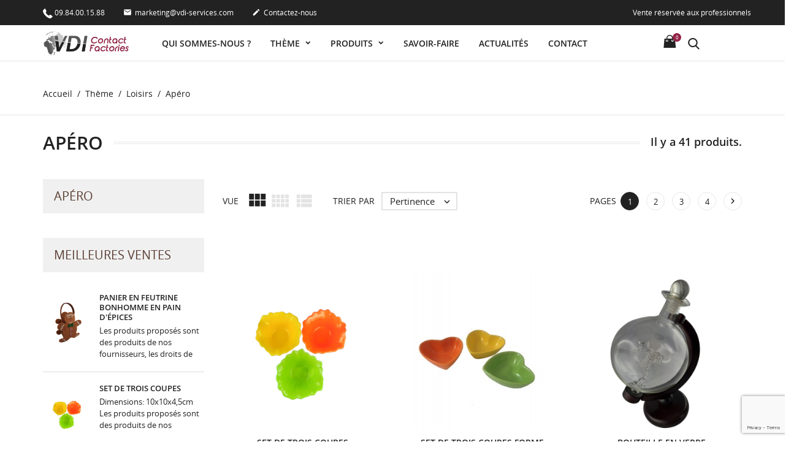

--- FILE ---
content_type: text/html; charset=utf-8
request_url: https://vdicontactfactories.fr/143-apero
body_size: 15141
content:
<!doctype html>
<html lang="fr">

  <head>
    
      
  <meta charset="utf-8">


  <meta http-equiv="x-ua-compatible" content="ie=edge">



  <title>Apéro</title>
  <meta name="description" content="">
  <meta name="keywords" content="">
        <link rel="canonical" href="https://vdicontactfactories.fr/143-apero">
    
                  <link rel="alternate" href="https://vdicontactfactories.fr/143-apero" hreflang="fr">
        



  <meta name="viewport" content="width=device-width, initial-scale=1.0, maximum-scale=1.0, user-scalable=0">



  <link rel="icon" type="image/vnd.microsoft.icon" href="/img/favicon.ico?1643618818">
  <link rel="shortcut icon" type="image/x-icon" href="/img/favicon.ico?1643618818">



    <link rel="stylesheet" href="https://vdicontactfactories.fr/themes/petscare/assets/css/theme.css" type="text/css" media="all">
  <link rel="stylesheet" href="https://vdicontactfactories.fr/modules/ps_socialfollow/views/css/ps_socialfollow.css" type="text/css" media="all">
  <link rel="stylesheet" href="https://vdicontactfactories.fr/themes/petscare/modules/ps_facetedsearch/views/dist/front.css" type="text/css" media="all">
  <link rel="stylesheet" href="https://vdicontactfactories.fr/modules/googlerecaptcha//views/css/front/google_recaptcha_front.css" type="text/css" media="all">
  <link rel="stylesheet" href="https://vdicontactfactories.fr/js/jquery/ui/themes/base/minified/jquery-ui.min.css" type="text/css" media="all">
  <link rel="stylesheet" href="https://vdicontactfactories.fr/js/jquery/ui/themes/base/minified/jquery.ui.theme.min.css" type="text/css" media="all">
  <link rel="stylesheet" href="https://vdicontactfactories.fr/modules/ps_imageslider/css/homeslider.css" type="text/css" media="all">
  <link rel="stylesheet" href="https://vdicontactfactories.fr/modules/colorchange/views/css/1ch.css" type="text/css" media="all">
  <link rel="stylesheet" href="https://vdicontactfactories.fr/themes/petscare/assets/css/custom.css" type="text/css" media="all">




  

  <script type="text/javascript">
        var prestashop = {"cart":{"products":[],"totals":{"total":{"type":"total","label":"Total","amount":0,"value":"0,00\u00a0\u20ac"},"total_including_tax":{"type":"total","label":"Total TTC","amount":0,"value":"0,00\u00a0\u20ac"},"total_excluding_tax":{"type":"total","label":"Total HT :","amount":0,"value":"0,00\u00a0\u20ac"}},"subtotals":{"products":{"type":"products","label":"Sous-total","amount":0,"value":"0,00\u00a0\u20ac"},"discounts":null,"shipping":{"type":"shipping","label":"Livraison","amount":0,"value":"gratuit"},"tax":null},"products_count":0,"summary_string":"0 articles","vouchers":{"allowed":0,"added":[]},"discounts":[],"minimalPurchase":0,"minimalPurchaseRequired":""},"currency":{"name":"Euro","iso_code":"EUR","iso_code_num":"978","sign":"\u20ac"},"customer":{"lastname":null,"firstname":null,"email":null,"birthday":null,"newsletter":null,"newsletter_date_add":null,"optin":null,"website":null,"company":null,"siret":null,"ape":null,"is_logged":false,"gender":{"type":null,"name":null},"addresses":[]},"language":{"name":"Fran\u00e7ais (French)","iso_code":"fr","locale":"fr-FR","language_code":"fr","is_rtl":"0","date_format_lite":"d\/m\/Y","date_format_full":"d\/m\/Y H:i:s","id":1},"page":{"title":"","canonical":"https:\/\/vdicontactfactories.fr\/143-apero","meta":{"title":"Ap\u00e9ro","description":"","keywords":"","robots":"index"},"page_name":"category","body_classes":{"lang-fr":true,"lang-rtl":false,"country-FR":true,"currency-EUR":true,"layout-left-column":true,"page-category":true,"tax-display-enabled":true,"category-id-143":true,"category-Ap\u00e9ro":true,"category-id-parent-81":true,"category-depth-level-4":true},"admin_notifications":[]},"shop":{"name":"VDI Contact Factories","logo":"\/img\/prestashop-logo-1643618228.jpg","stores_icon":"\/img\/logo_stores.png","favicon":"\/img\/favicon.ico"},"urls":{"base_url":"https:\/\/vdicontactfactories.fr\/","current_url":"https:\/\/vdicontactfactories.fr\/143-apero","shop_domain_url":"https:\/\/vdicontactfactories.fr","img_ps_url":"https:\/\/vdicontactfactories.fr\/img\/","img_cat_url":"https:\/\/vdicontactfactories.fr\/img\/c\/","img_lang_url":"https:\/\/vdicontactfactories.fr\/img\/l\/","img_prod_url":"https:\/\/vdicontactfactories.fr\/img\/p\/","img_manu_url":"https:\/\/vdicontactfactories.fr\/img\/m\/","img_sup_url":"https:\/\/vdicontactfactories.fr\/img\/su\/","img_ship_url":"https:\/\/vdicontactfactories.fr\/img\/s\/","img_store_url":"https:\/\/vdicontactfactories.fr\/img\/st\/","img_col_url":"https:\/\/vdicontactfactories.fr\/img\/co\/","img_url":"https:\/\/vdicontactfactories.fr\/themes\/petscare\/assets\/img\/","css_url":"https:\/\/vdicontactfactories.fr\/themes\/petscare\/assets\/css\/","js_url":"https:\/\/vdicontactfactories.fr\/themes\/petscare\/assets\/js\/","pic_url":"https:\/\/vdicontactfactories.fr\/upload\/","pages":{"address":"https:\/\/vdicontactfactories.fr\/adresse","addresses":"https:\/\/vdicontactfactories.fr\/adresses","authentication":"https:\/\/vdicontactfactories.fr\/connexion","cart":"https:\/\/vdicontactfactories.fr\/panier","category":"https:\/\/vdicontactfactories.fr\/index.php?controller=category","cms":"https:\/\/vdicontactfactories.fr\/index.php?controller=cms","contact":"https:\/\/vdicontactfactories.fr\/nous-contacter","discount":"https:\/\/vdicontactfactories.fr\/reduction","guest_tracking":"https:\/\/vdicontactfactories.fr\/suivi-commande-invite","history":"https:\/\/vdicontactfactories.fr\/historique-commandes","identity":"https:\/\/vdicontactfactories.fr\/identite","index":"https:\/\/vdicontactfactories.fr\/","my_account":"https:\/\/vdicontactfactories.fr\/mon-compte","order_confirmation":"https:\/\/vdicontactfactories.fr\/confirmation-commande","order_detail":"https:\/\/vdicontactfactories.fr\/index.php?controller=order-detail","order_follow":"https:\/\/vdicontactfactories.fr\/suivi-commande","order":"https:\/\/vdicontactfactories.fr\/commande","order_return":"https:\/\/vdicontactfactories.fr\/index.php?controller=order-return","order_slip":"https:\/\/vdicontactfactories.fr\/avoirs","pagenotfound":"https:\/\/vdicontactfactories.fr\/page-introuvable","password":"https:\/\/vdicontactfactories.fr\/recuperation-mot-de-passe","pdf_invoice":"https:\/\/vdicontactfactories.fr\/index.php?controller=pdf-invoice","pdf_order_return":"https:\/\/vdicontactfactories.fr\/index.php?controller=pdf-order-return","pdf_order_slip":"https:\/\/vdicontactfactories.fr\/index.php?controller=pdf-order-slip","prices_drop":"https:\/\/vdicontactfactories.fr\/promotions","product":"https:\/\/vdicontactfactories.fr\/index.php?controller=product","search":"https:\/\/vdicontactfactories.fr\/recherche","sitemap":"https:\/\/vdicontactfactories.fr\/plan du site","stores":"https:\/\/vdicontactfactories.fr\/magasins","supplier":"https:\/\/vdicontactfactories.fr\/fournisseur","register":"https:\/\/vdicontactfactories.fr\/connexion?create_account=1","order_login":"https:\/\/vdicontactfactories.fr\/commande?login=1"},"alternative_langs":{"fr":"https:\/\/vdicontactfactories.fr\/143-apero"},"theme_assets":"\/themes\/petscare\/assets\/","actions":{"logout":"https:\/\/vdicontactfactories.fr\/?mylogout="},"no_picture_image":{"bySize":{"small_default":{"url":"https:\/\/vdicontactfactories.fr\/img\/p\/fr-default-small_default.jpg","width":100,"height":100},"cart_default":{"url":"https:\/\/vdicontactfactories.fr\/img\/p\/fr-default-cart_default.jpg","width":125,"height":125},"home_default":{"url":"https:\/\/vdicontactfactories.fr\/img\/p\/fr-default-home_default.jpg","width":320,"height":320},"medium_default":{"url":"https:\/\/vdicontactfactories.fr\/img\/p\/fr-default-medium_default.jpg","width":382,"height":272},"large_default":{"url":"https:\/\/vdicontactfactories.fr\/img\/p\/fr-default-large_default.jpg","width":750,"height":750}},"small":{"url":"https:\/\/vdicontactfactories.fr\/img\/p\/fr-default-small_default.jpg","width":100,"height":100},"medium":{"url":"https:\/\/vdicontactfactories.fr\/img\/p\/fr-default-home_default.jpg","width":320,"height":320},"large":{"url":"https:\/\/vdicontactfactories.fr\/img\/p\/fr-default-large_default.jpg","width":750,"height":750},"legend":""}},"configuration":{"display_taxes_label":true,"display_prices_tax_incl":true,"is_catalog":false,"show_prices":true,"opt_in":{"partner":true},"quantity_discount":{"type":"discount","label":"Remise"},"voucher_enabled":0,"return_enabled":0},"field_required":[],"breadcrumb":{"links":[{"title":"Accueil","url":"https:\/\/vdicontactfactories.fr\/"},{"title":"Th\u00e8me","url":"https:\/\/vdicontactfactories.fr\/73-theme"},{"title":"Loisirs","url":"https:\/\/vdicontactfactories.fr\/81-loisirs"},{"title":"Ap\u00e9ro","url":"https:\/\/vdicontactfactories.fr\/143-apero"}],"count":4},"link":{"protocol_link":"https:\/\/","protocol_content":"https:\/\/"},"time":1769265319,"static_token":"89301365ec642c8c0cb99a39e9dfa810","token":"b91f72768caf4ec011e1af4c60cf49a9"};
        var page_name = "category";
  </script>



  <!-- emarketing start -->



<!-- emarketing end --><!-- dh42 CSS Module -->
	<style type="text/css">
		body,
body .cart-hover-content {
    color: #222222;
}

body .top-banner .top-link span {
    background-color: #932346;
}
.top-menu li a:hover{
    background-color: #932346 !important;
}
.top-menu div a:hover{
    background: none !important;
}
body a:hover,
.top-menu .sub-menu li a:hover,
body .header-slide,
body .top-banner{
    color: #932346;
}

body .cart-header .cart-products-count{
    background-color: #932346;
}
.product-miniature .product-flags .new{
    display:none;
}
#category .subcategory-heading,
#category .subcategories,
#checkout-payment-step .payment-options section dl,
body .ps_checkout,
#cart-subtotal-shipping,
#js-delivery .carrier-delay,
#js-delivery .carrier-price,
#order-details li em,
#order-details li:nth-child(2),
#order-items table tbody tr:nth-child(2),
#content-hook_payment_return,
#_desktop_cart .shipping {
    display:none;
}
#acb-action {font-weight: 800;}
#acb-accept-all-button, #acb-close-button, #acb-deny-all-button,
#acb-content .acbCheckboxContainer {min-width: 250px !important;}

.product-prices, .product-price-and-shipping,
.product-price, .cart-subtotals{
    display: none !important;
}
.alert-info{
    background-color:rgba(147, 35, 70,0.85) !important;
}
#acb-banner{
    background-color:rgba(147, 35, 70,0.85) !important;
}
.banner-description{
    padding-left: 1em !important;
    bottom: 20px !important;
}
.top-banner.alt-banner .title{
    margin-bottom: 0.4em !important;
}
.top-banner .top-link{
    margin: 0 0 0 20px !important;
}
#acb-accept-all-button.acb-button{
    background-color:#222222 !important;
}
#blockcart-modal .modal-body .cart-content p:nth-child(3),
#blockcart-modal .modal-body .cart-content p:nth-child(5),
#blockcart-modal .modal-body .cart-content p:nth-child(6),
#blockcart-modal .modal-body .cart-content p:nth-child(7),
#cart-subtotal-products span:nth-child(2),
.cart-summary-totals,
.cart-items .product-price,
.cart-items .price,
#cart-summary-product-list .product-price,
.table-labeled thead tr th:nth-child(3),
.table-labeled thead tr th:nth-child(4),
.table-labeled tbody tr td:nth-child(3),
.table-labeled tbody tr td:nth-child(4),
#order-products thead tr th:nth-child(3),
#order-products thead tr th:nth-child(4),
#order-products tbody tr td:nth-child(3),
#order-products tbody tr td:nth-child(4),
#order-products tfoot,
#order-detail .table thead tr th:nth-child(4),
#order-detail .table tbody tr td:nth-child(4),
#payment-option-1-container{
    display: none !important;
}
.grid .wrapper-buy{
    display:block;
}
.grid .add-cart{
    width: 22px;
    margin: auto;
}

#footer .footer-one .container{
    background: url('https://vdicontactfactories.com//img/Logo-VDI-Contact-Factories-footer.png') no-repeat center bottom;
    padding-bottom:165px;
}

@media (min-width: 992px) {
    #footer .footer-one .container{
        background: url('https://vdicontactfactories.com/img/Logo-VDI-Contact-Factories-footer.png') no-repeat right -10px;
        padding-bottom:30px;
        background-size: auto 72px;
    }
}
@media (min-width: 992px) {
    #category-38 .category{
        min-width: 12%;
        max-width: 12%;
    }
    #category-38 .category ul li{
        min-width: inherit;
        max-width: inherit;
    }
    #footer .block-contact {
        flex: 0 0 32%;
        max-width: 32%;
    }
    .main-menu{
        -webkit-flex: 0 0 70%;
        -ms-flex: 0 0 70%;
        flex: 0 0 70%;
        max-width: 70%;
    }
}
@media (min-width: 1200px) {
    .top-menu .sub-menu .inner-wrapper{
        width: 90%;
    }   
}
	</style>
<!-- /dh42 CSS Module -->

<style>
     </style>
            <script src="https://www.google.com/recaptcha/api.js?render=6LdbHggqAAAAAI2arimMTigijsJCrTxm3DUhpUjP"></script>
        <script>
        var site_key = "6LdbHggqAAAAAI2arimMTigijsJCrTxm3DUhpUjP";
        grecaptcha.ready(function () {
            grecaptcha.execute(site_key, { action: 'login_form' }).then(function (token) {
                var recaptchaResponse = document.getElementById('recaptchaResponse');
                recaptchaResponse.value = token;
            });
        });
    </script>
<div id="html_login_seven" class="form-group row newsletter">
            <input type="hidden" name="recaptcha_response" id="recaptchaResponse">
    </div>


    



    
  </head>
  <body id="category" class="lang-fr country-fr currency-eur layout-left-column page-category tax-display-enabled category-id-143 category-apero category-id-parent-81 category-depth-level-4 is-not-index">

    
      
    

    <main id="page" urls_pages_cart="https://vdicontactfactories.fr/panier" static_token="89301365ec642c8c0cb99a39e9dfa810">
      
              

      <header id="header">
        
          
  <div class="header-banner">
    
  </div>



  <nav class="header-nav">
    <div class="container">
        <div class="row inner-wrapper">
          <div class="left-nav">
            <div id="_desktop_contact_link">
    <div class="header__contact dropdown-mobile">
        <span class="js-toggle btn-toggle-mobile hidden-lg-up">
            <i class="material-icons">phone</i>
        </span>
        <div class="js-toggle-list header__contact__list dropdown-toggle-mobile">
                            <a class="header__contact__item shop-phone" href="tel:09.84.00.15.88" title="Contactez-nous">
                    <i class="font-phone hidden-md-down"></i>
                    09.84.00.15.88
                </a>
                                                            <a class="header__contact__item" href="mailto:marketing@vdi-services.com" target="_blank" title="Contactez-nous">
                        <i class="material-icons hidden-md-down">&#xE0BE;</i>
                        marketing@vdi-services.com
                    </a>
                                            <a class="header__contact__item" href="https://vdicontactfactories.fr/nous-contacter">
                    <i class="material-icons hidden-md-down">&#xE3C9;</i>
                    Contactez-nous
                </a>
        </div>
    </div>
</div>

          </div>
          <div class="right-nav">
            
            Vente réservée aux professionnels
          </div>
          <div class="hidden-lg-up mobile">
            <div id="menu-icon">
              <i class="material-icons d-inline">&#xE5D2;</i>
            </div>
            <div class="top-logo" id="_mobile_logo"></div>
                        <div id="_mobile_contact_link"></div>
                                                <div id="_mobile_cart"></div>
                      </div>
        </div>
    </div>
  </nav>



  <div class="header-top">
    <div class="container">
       <div class="row inner-wrapper">
          <div id="_desktop_logo" class="col-md-2 hidden-md-down">
                                <a href="https://vdicontactfactories.fr/">
                    <img class="logo img-responsive" src="/img/prestashop-logo-1643618228.jpg" alt="VDI Contact Factories">
                  </a>
                        </div>
        

<div class="main-menu col-md-6 js-top-menu position-static hidden-md-down" id="_desktop_top_menu">
    
          <ul class="top-menu" id="top-menu" data-depth="0">
                    <li class="cms-page" id="cms-page-4">
                          <a
                class="dropdown-item "
                href="https://vdicontactfactories.fr/pages/4-qui-sommes-nous" data-depth="0"
                              >
                Qui sommes-nous ?
                              </a>
                          </li>
                    <li class="category" id="category-73">
                          <a
                class="dropdown-item with-ul"
                href="https://vdicontactfactories.fr/73-theme" data-depth="0"
                              >
                Thème
                                                                        <span data-target="#top_sub_menu_92400" data-toggle="collapse" class="hidden-lg-up navbar-toggler collapse-icons">
                      <i class="font-down-open-big add"></i>
                      <i class="font-up-open-big remove"></i>
                    </span>
                              </a>
                            <div  class="popover sub-menu js-sub-menu submenu collapse" id="top_sub_menu_92400">
                              <div class="inner-wrapper">
                              
          <ul class="top-menu"  data-depth="1">
                    <li class="category" id="category-74">
                          <a
                class="dropdown-item dropdown-submenu "
                href="https://vdicontactfactories.fr/74-chocolateriebiscuiterie" data-depth="1"
                              >
                Chocolaterie/Biscuiterie
                              </a>
                          </li>
                    <li class="category" id="category-75">
                          <a
                class="dropdown-item dropdown-submenu "
                href="https://vdicontactfactories.fr/75-cosmetique" data-depth="1"
                              >
                Cosmétique
                              </a>
                          </li>
                    <li class="category" id="category-76">
                          <a
                class="dropdown-item dropdown-submenu "
                href="https://vdicontactfactories.fr/76-vins-biere-spiritueux" data-depth="1"
                              >
                Vins, Bière &amp; Spiritueux
                              </a>
                          </li>
                    <li class="category" id="category-78">
                          <a
                class="dropdown-item dropdown-submenu "
                href="https://vdicontactfactories.fr/78-autour-du-fromage" data-depth="1"
                              >
                Autour du fromage
                              </a>
                          </li>
                    <li class="category" id="category-79">
                          <a
                class="dropdown-item dropdown-submenu "
                href="https://vdicontactfactories.fr/79-autour-de-la-table" data-depth="1"
                              >
                Autour de la table
                              </a>
                          </li>
                    <li class="category" id="category-80">
                          <a
                class="dropdown-item dropdown-submenu with-ul"
                href="https://vdicontactfactories.fr/80-articles-promotionnels" data-depth="1"
                              >
                Articles promotionnels
                                                                        <span data-target="#top_sub_menu_22097" data-toggle="collapse" class="hidden-lg-up navbar-toggler collapse-icons">
                      <i class="font-down-open-big add"></i>
                      <i class="font-up-open-big remove"></i>
                    </span>
                              </a>
                            <div  class="collapse submenu" id="top_sub_menu_22097">
                              
          <ul class="top-menu"  data-depth="2">
                    <li class="category" id="category-140">
                          <a
                class="dropdown-item "
                href="https://vdicontactfactories.fr/140-textile" data-depth="2"
                              >
                Textile
                              </a>
                          </li>
                    <li class="category" id="category-141">
                          <a
                class="dropdown-item "
                href="https://vdicontactfactories.fr/141-gadgets" data-depth="2"
                              >
                Gadgets
                              </a>
                          </li>
                    <li class="category" id="category-142">
                          <a
                class="dropdown-item "
                href="https://vdicontactfactories.fr/142-digital" data-depth="2"
                              >
                Digital
                              </a>
                          </li>
              </ul>
    
                                              </div>
                          </li>
                    <li class="category" id="category-81">
                          <a
                class="dropdown-item dropdown-submenu with-ul"
                href="https://vdicontactfactories.fr/81-loisirs" data-depth="1"
                              >
                Loisirs
                                                                        <span data-target="#top_sub_menu_93386" data-toggle="collapse" class="hidden-lg-up navbar-toggler collapse-icons">
                      <i class="font-down-open-big add"></i>
                      <i class="font-up-open-big remove"></i>
                    </span>
                              </a>
                            <div  class="collapse submenu" id="top_sub_menu_93386">
                              
          <ul class="top-menu"  data-depth="2">
                    <li class="category" id="category-137">
                          <a
                class="dropdown-item "
                href="https://vdicontactfactories.fr/137-sportsurvival" data-depth="2"
                              >
                Sport/Survival
                              </a>
                          </li>
                    <li class="category" id="category-138">
                          <a
                class="dropdown-item "
                href="https://vdicontactfactories.fr/138-jardin" data-depth="2"
                              >
                Jardin
                              </a>
                          </li>
                    <li class="category" id="category-139">
                          <a
                class="dropdown-item "
                href="https://vdicontactfactories.fr/139-pique-niqueplage" data-depth="2"
                              >
                Pique-nique/Plage
                              </a>
                          </li>
                    <li class="category current " id="category-143">
                          <a
                class="dropdown-item "
                href="https://vdicontactfactories.fr/143-apero" data-depth="2"
                              >
                Apéro
                              </a>
                          </li>
                    <li class="category" id="category-147">
                          <a
                class="dropdown-item "
                href="https://vdicontactfactories.fr/147-camping-life" data-depth="2"
                              >
                Camping Life
                              </a>
                          </li>
              </ul>
    
                                              </div>
                          </li>
                    <li class="category" id="category-86">
                          <a
                class="dropdown-item dropdown-submenu "
                href="https://vdicontactfactories.fr/86-autour-de-la-mer" data-depth="1"
                              >
                Autour de la mer
                              </a>
                          </li>
                    <li class="category" id="category-128">
                          <a
                class="dropdown-item dropdown-submenu "
                href="https://vdicontactfactories.fr/128-calendrier-de-l-avent" data-depth="1"
                              >
                Calendrier de l&#039;avent
                              </a>
                          </li>
                    <li class="category" id="category-131">
                          <a
                class="dropdown-item dropdown-submenu with-ul"
                href="https://vdicontactfactories.fr/131-fetes" data-depth="1"
                              >
                Fêtes
                                                                        <span data-target="#top_sub_menu_23698" data-toggle="collapse" class="hidden-lg-up navbar-toggler collapse-icons">
                      <i class="font-down-open-big add"></i>
                      <i class="font-up-open-big remove"></i>
                    </span>
                              </a>
                            <div  class="collapse submenu" id="top_sub_menu_23698">
                              
          <ul class="top-menu"  data-depth="2">
                    <li class="category" id="category-132">
                          <a
                class="dropdown-item "
                href="https://vdicontactfactories.fr/132-noel" data-depth="2"
                              >
                Noël
                              </a>
                          </li>
                    <li class="category" id="category-133">
                          <a
                class="dropdown-item "
                href="https://vdicontactfactories.fr/133-halloween" data-depth="2"
                              >
                Halloween
                              </a>
                          </li>
                    <li class="category" id="category-134">
                          <a
                class="dropdown-item "
                href="https://vdicontactfactories.fr/134-paques" data-depth="2"
                              >
                Pâques
                              </a>
                          </li>
                    <li class="category" id="category-136">
                          <a
                class="dropdown-item "
                href="https://vdicontactfactories.fr/136-saint-valentin" data-depth="2"
                              >
                Saint-Valentin
                              </a>
                          </li>
              </ul>
    
                                              </div>
                          </li>
                    <li class="category" id="category-144">
                          <a
                class="dropdown-item dropdown-submenu "
                href="https://vdicontactfactories.fr/144-gamme-nature" data-depth="1"
                              >
                Gamme Nature
                              </a>
                          </li>
              </ul>
    
                                                </div>
                              </div>
                          </li>
                    <li class="category" id="category-38">
                          <a
                class="dropdown-item with-ul"
                href="https://vdicontactfactories.fr/38-produits" data-depth="0"
                              >
                Produits
                                                                        <span data-target="#top_sub_menu_68592" data-toggle="collapse" class="hidden-lg-up navbar-toggler collapse-icons">
                      <i class="font-down-open-big add"></i>
                      <i class="font-up-open-big remove"></i>
                    </span>
                              </a>
                            <div  class="popover sub-menu js-sub-menu submenu collapse" id="top_sub_menu_68592">
                              <div class="inner-wrapper">
                              
          <ul class="top-menu"  data-depth="1">
                    <li class="category" id="category-89">
                          <a
                class="dropdown-item dropdown-submenu with-ul"
                href="https://vdicontactfactories.fr/89-le-metal" data-depth="1"
                              >
                Le Métal
                                                                        <span data-target="#top_sub_menu_82160" data-toggle="collapse" class="hidden-lg-up navbar-toggler collapse-icons">
                      <i class="font-down-open-big add"></i>
                      <i class="font-up-open-big remove"></i>
                    </span>
                              </a>
                            <div  class="collapse submenu" id="top_sub_menu_82160">
                              
          <ul class="top-menu"  data-depth="2">
                    <li class="category" id="category-95">
                          <a
                class="dropdown-item "
                href="https://vdicontactfactories.fr/95-boites-metal" data-depth="2"
                              >
                Boites Métal
                              </a>
                          </li>
                    <li class="category" id="category-116">
                          <a
                class="dropdown-item "
                href="https://vdicontactfactories.fr/116-boites-avec-poignee" data-depth="2"
                              >
                Boites avec Poignée
                              </a>
                          </li>
                    <li class="category" id="category-114">
                          <a
                class="dropdown-item "
                href="https://vdicontactfactories.fr/114-boites-forme-coeur" data-depth="2"
                              >
                Boites forme Cœur
                              </a>
                          </li>
                    <li class="category" id="category-115">
                          <a
                class="dropdown-item "
                href="https://vdicontactfactories.fr/115-boites-forme-etoile" data-depth="2"
                              >
                Boites forme Étoile
                              </a>
                          </li>
                    <li class="category" id="category-117">
                          <a
                class="dropdown-item "
                href="https://vdicontactfactories.fr/117-boites-forme-voiture" data-depth="2"
                              >
                Boites forme Voiture
                              </a>
                          </li>
                    <li class="category" id="category-92">
                          <a
                class="dropdown-item "
                href="https://vdicontactfactories.fr/92-seaux-metal" data-depth="2"
                              >
                Seaux Métal
                              </a>
                          </li>
                    <li class="category" id="category-112">
                          <a
                class="dropdown-item "
                href="https://vdicontactfactories.fr/112-plateaux-metal" data-depth="2"
                              >
                Plateaux Métal
                              </a>
                          </li>
                    <li class="category" id="category-113">
                          <a
                class="dropdown-item "
                href="https://vdicontactfactories.fr/113-valisettes-metal" data-depth="2"
                              >
                Valisettes Métal
                              </a>
                          </li>
              </ul>
    
                                              </div>
                          </li>
                    <li class="category" id="category-88">
                          <a
                class="dropdown-item dropdown-submenu with-ul"
                href="https://vdicontactfactories.fr/88-le-carton" data-depth="1"
                              >
                Le Carton
                                                                        <span data-target="#top_sub_menu_28661" data-toggle="collapse" class="hidden-lg-up navbar-toggler collapse-icons">
                      <i class="font-down-open-big add"></i>
                      <i class="font-up-open-big remove"></i>
                    </span>
                              </a>
                            <div  class="collapse submenu" id="top_sub_menu_28661">
                              
          <ul class="top-menu"  data-depth="2">
                    <li class="category" id="category-104">
                          <a
                class="dropdown-item "
                href="https://vdicontactfactories.fr/104-boites-et-coffrets-carton" data-depth="2"
                              >
                Boites et Coffrets Carton
                              </a>
                          </li>
                    <li class="category" id="category-111">
                          <a
                class="dropdown-item "
                href="https://vdicontactfactories.fr/111-boites-carton-avec-fenetre" data-depth="2"
                              >
                Boites Carton avec Fenêtre
                              </a>
                          </li>
                    <li class="category" id="category-105">
                          <a
                class="dropdown-item "
                href="https://vdicontactfactories.fr/105-boites-a-chapeau" data-depth="2"
                              >
                Boites à Chapeau
                              </a>
                          </li>
                    <li class="category" id="category-106">
                          <a
                class="dropdown-item "
                href="https://vdicontactfactories.fr/106-boites-forme-maison" data-depth="2"
                              >
                Boites forme Maison
                              </a>
                          </li>
                    <li class="category" id="category-107">
                          <a
                class="dropdown-item "
                href="https://vdicontactfactories.fr/107-boites-forme-tube" data-depth="2"
                              >
                Boites forme Tube
                              </a>
                          </li>
                    <li class="category" id="category-108">
                          <a
                class="dropdown-item "
                href="https://vdicontactfactories.fr/108-boites-forme-coeur" data-depth="2"
                              >
                Boites forme Cœur
                              </a>
                          </li>
                    <li class="category" id="category-109">
                          <a
                class="dropdown-item "
                href="https://vdicontactfactories.fr/109-plateaux-et-paniers-carton" data-depth="2"
                              >
                Plateaux et Paniers Carton
                              </a>
                          </li>
                    <li class="category" id="category-110">
                          <a
                class="dropdown-item "
                href="https://vdicontactfactories.fr/110-valisettes-carton" data-depth="2"
                              >
                Valisettes Carton
                              </a>
                          </li>
              </ul>
    
                                              </div>
                          </li>
                    <li class="category" id="category-34">
                          <a
                class="dropdown-item dropdown-submenu with-ul"
                href="https://vdicontactfactories.fr/34-le-bois" data-depth="1"
                              >
                Le Bois
                                                                        <span data-target="#top_sub_menu_95395" data-toggle="collapse" class="hidden-lg-up navbar-toggler collapse-icons">
                      <i class="font-down-open-big add"></i>
                      <i class="font-up-open-big remove"></i>
                    </span>
                              </a>
                            <div  class="collapse submenu" id="top_sub_menu_95395">
                              
          <ul class="top-menu"  data-depth="2">
                    <li class="category" id="category-49">
                          <a
                class="dropdown-item "
                href="https://vdicontactfactories.fr/49-cadres-photos" data-depth="2"
                              >
                Cadres photos
                              </a>
                          </li>
                    <li class="category" id="category-48">
                          <a
                class="dropdown-item "
                href="https://vdicontactfactories.fr/48-coffrets-bois" data-depth="2"
                              >
                Coffrets bois
                              </a>
                          </li>
                    <li class="category" id="category-50">
                          <a
                class="dropdown-item "
                href="https://vdicontactfactories.fr/50-coffrets-bouteilles" data-depth="2"
                              >
                Coffrets bouteilles
                              </a>
                          </li>
                    <li class="category" id="category-51">
                          <a
                class="dropdown-item "
                href="https://vdicontactfactories.fr/51-decoration" data-depth="2"
                              >
                Décoration
                              </a>
                          </li>
                    <li class="category" id="category-67">
                          <a
                class="dropdown-item "
                href="https://vdicontactfactories.fr/67-emballage" data-depth="2"
                              >
                Emballage
                              </a>
                          </li>
                    <li class="category" id="category-68">
                          <a
                class="dropdown-item "
                href="https://vdicontactfactories.fr/68-jeux" data-depth="2"
                              >
                Jeux
                              </a>
                          </li>
                    <li class="category" id="category-69">
                          <a
                class="dropdown-item "
                href="https://vdicontactfactories.fr/69-planches-a-decouper" data-depth="2"
                              >
                Planches à découper
                              </a>
                          </li>
                    <li class="category" id="category-70">
                          <a
                class="dropdown-item "
                href="https://vdicontactfactories.fr/70-plateaux-de-presentation" data-depth="2"
                              >
                Plateaux de présentation
                              </a>
                          </li>
                    <li class="category" id="category-71">
                          <a
                class="dropdown-item "
                href="https://vdicontactfactories.fr/71-plateaux-fromages" data-depth="2"
                              >
                Plateaux fromages
                              </a>
                          </li>
                    <li class="category" id="category-72">
                          <a
                class="dropdown-item "
                href="https://vdicontactfactories.fr/72-vaisselle" data-depth="2"
                              >
                Vaisselle
                              </a>
                          </li>
                    <li class="category" id="category-129">
                          <a
                class="dropdown-item "
                href="https://vdicontactfactories.fr/129-ballotins-bambou" data-depth="2"
                              >
                Ballotins Bambou
                              </a>
                          </li>
              </ul>
    
                                              </div>
                          </li>
                    <li class="category" id="category-94">
                          <a
                class="dropdown-item dropdown-submenu with-ul"
                href="https://vdicontactfactories.fr/94-le-verre" data-depth="1"
                              >
                Le Verre
                                                                        <span data-target="#top_sub_menu_92708" data-toggle="collapse" class="hidden-lg-up navbar-toggler collapse-icons">
                      <i class="font-down-open-big add"></i>
                      <i class="font-up-open-big remove"></i>
                    </span>
                              </a>
                            <div  class="collapse submenu" id="top_sub_menu_92708">
                              
          <ul class="top-menu"  data-depth="2">
                    <li class="category" id="category-122">
                          <a
                class="dropdown-item "
                href="https://vdicontactfactories.fr/122-pots-verre" data-depth="2"
                              >
                Pots Verre
                              </a>
                          </li>
                    <li class="category" id="category-124">
                          <a
                class="dropdown-item "
                href="https://vdicontactfactories.fr/124-bonbonnieres-jarre-verre" data-depth="2"
                              >
                Bonbonnières / Jarre Verre
                              </a>
                          </li>
                    <li class="category" id="category-125">
                          <a
                class="dropdown-item "
                href="https://vdicontactfactories.fr/125-bouteilles-verre" data-depth="2"
                              >
                Bouteilles Verre
                              </a>
                          </li>
                    <li class="category" id="category-123">
                          <a
                class="dropdown-item "
                href="https://vdicontactfactories.fr/123-distillerie-verre" data-depth="2"
                              >
                Distillerie Verre
                              </a>
                          </li>
              </ul>
    
                                              </div>
                          </li>
                    <li class="category" id="category-20">
                          <a
                class="dropdown-item dropdown-submenu with-ul"
                href="https://vdicontactfactories.fr/20-la-ceramique" data-depth="1"
                              >
                La Céramique
                                                                        <span data-target="#top_sub_menu_98043" data-toggle="collapse" class="hidden-lg-up navbar-toggler collapse-icons">
                      <i class="font-down-open-big add"></i>
                      <i class="font-up-open-big remove"></i>
                    </span>
                              </a>
                            <div  class="collapse submenu" id="top_sub_menu_98043">
                              
          <ul class="top-menu"  data-depth="2">
                    <li class="category" id="category-21">
                          <a
                class="dropdown-item "
                href="https://vdicontactfactories.fr/21-decoration" data-depth="2"
                              >
                Décoration
                              </a>
                          </li>
                    <li class="category" id="category-25">
                          <a
                class="dropdown-item "
                href="https://vdicontactfactories.fr/25-pots-jarres-" data-depth="2"
                              >
                Pots / Jarres
                              </a>
                          </li>
                    <li class="category" id="category-24">
                          <a
                class="dropdown-item "
                href="https://vdicontactfactories.fr/24-les-mugs" data-depth="2"
                              >
                Les Mugs
                              </a>
                          </li>
              </ul>
    
                                              </div>
                          </li>
                    <li class="category" id="category-83">
                          <a
                class="dropdown-item dropdown-submenu with-ul"
                href="https://vdicontactfactories.fr/83-les-sacs" data-depth="1"
                              >
                Les Sacs
                                                                        <span data-target="#top_sub_menu_63359" data-toggle="collapse" class="hidden-lg-up navbar-toggler collapse-icons">
                      <i class="font-down-open-big add"></i>
                      <i class="font-up-open-big remove"></i>
                    </span>
                              </a>
                            <div  class="collapse submenu" id="top_sub_menu_63359">
                              
          <ul class="top-menu"  data-depth="2">
                    <li class="category" id="category-101">
                          <a
                class="dropdown-item "
                href="https://vdicontactfactories.fr/101-sacs-papier" data-depth="2"
                              >
                Sacs Papier
                              </a>
                          </li>
                    <li class="category" id="category-118">
                          <a
                class="dropdown-item "
                href="https://vdicontactfactories.fr/118-sacs-coton-tote-bag" data-depth="2"
                              >
                Sacs Coton / Tote Bag
                              </a>
                          </li>
                    <li class="category" id="category-119">
                          <a
                class="dropdown-item "
                href="https://vdicontactfactories.fr/119-sacs-en-toile-de-jute" data-depth="2"
                              >
                Sacs en Toile de Jute
                              </a>
                          </li>
                    <li class="category" id="category-120">
                          <a
                class="dropdown-item "
                href="https://vdicontactfactories.fr/120-sacs-pliables" data-depth="2"
                              >
                Sacs Pliables
                              </a>
                          </li>
                    <li class="category" id="category-121">
                          <a
                class="dropdown-item "
                href="https://vdicontactfactories.fr/121-sacs-shopping-tisses-et-intisses" data-depth="2"
                              >
                Sacs Shopping Tissés et Intissés
                              </a>
                          </li>
              </ul>
    
                                              </div>
                          </li>
                    <li class="category" id="category-96">
                          <a
                class="dropdown-item dropdown-submenu with-ul"
                href="https://vdicontactfactories.fr/96-les-paniers" data-depth="1"
                              >
                Les Paniers
                                                                        <span data-target="#top_sub_menu_2528" data-toggle="collapse" class="hidden-lg-up navbar-toggler collapse-icons">
                      <i class="font-down-open-big add"></i>
                      <i class="font-up-open-big remove"></i>
                    </span>
                              </a>
                            <div  class="collapse submenu" id="top_sub_menu_2528">
                              
          <ul class="top-menu"  data-depth="2">
                    <li class="category" id="category-97">
                          <a
                class="dropdown-item "
                href="https://vdicontactfactories.fr/97-vannerie" data-depth="2"
                              >
                Vannerie
                              </a>
                          </li>
                    <li class="category" id="category-98">
                          <a
                class="dropdown-item "
                href="https://vdicontactfactories.fr/98-paniers-tissu" data-depth="2"
                              >
                Paniers Tissu
                              </a>
                          </li>
                    <li class="category" id="category-99">
                          <a
                class="dropdown-item "
                href="https://vdicontactfactories.fr/99-paniers-metal" data-depth="2"
                              >
                Paniers Métal
                              </a>
                          </li>
              </ul>
    
                                              </div>
                          </li>
                    <li class="category" id="category-103">
                          <a
                class="dropdown-item dropdown-submenu with-ul"
                href="https://vdicontactfactories.fr/103-les-isothermes" data-depth="1"
                              >
                Les Isothermes
                                                                        <span data-target="#top_sub_menu_89103" data-toggle="collapse" class="hidden-lg-up navbar-toggler collapse-icons">
                      <i class="font-down-open-big add"></i>
                      <i class="font-up-open-big remove"></i>
                    </span>
                              </a>
                            <div  class="collapse submenu" id="top_sub_menu_89103">
                              
          <ul class="top-menu"  data-depth="2">
                    <li class="category" id="category-126">
                          <a
                class="dropdown-item "
                href="https://vdicontactfactories.fr/126-paniers-isothermes" data-depth="2"
                              >
                Paniers Isothermes
                              </a>
                          </li>
                    <li class="category" id="category-127">
                          <a
                class="dropdown-item "
                href="https://vdicontactfactories.fr/127-sacs-isothermes" data-depth="2"
                              >
                Sacs Isothermes
                              </a>
                          </li>
              </ul>
    
                                              </div>
                          </li>
                    <li class="category" id="category-10">
                          <a
                class="dropdown-item dropdown-submenu with-ul"
                href="https://vdicontactfactories.fr/10-la-bagagerie" data-depth="1"
                              >
                La Bagagerie
                                                                        <span data-target="#top_sub_menu_76382" data-toggle="collapse" class="hidden-lg-up navbar-toggler collapse-icons">
                      <i class="font-down-open-big add"></i>
                      <i class="font-up-open-big remove"></i>
                    </span>
                              </a>
                            <div  class="collapse submenu" id="top_sub_menu_76382">
                              
          <ul class="top-menu"  data-depth="2">
                    <li class="category" id="category-15">
                          <a
                class="dropdown-item "
                href="https://vdicontactfactories.fr/15-valises-cabine" data-depth="2"
                              >
                Valises Cabine
                              </a>
                          </li>
                    <li class="category" id="category-11">
                          <a
                class="dropdown-item "
                href="https://vdicontactfactories.fr/11-valises-enfants" data-depth="2"
                              >
                Valises enfants
                              </a>
                          </li>
                    <li class="category" id="category-12">
                          <a
                class="dropdown-item "
                href="https://vdicontactfactories.fr/12-vanity" data-depth="2"
                              >
                Vanity
                              </a>
                          </li>
              </ul>
    
                                              </div>
                          </li>
                    <li class="category" id="category-33">
                          <a
                class="dropdown-item dropdown-submenu "
                href="https://vdicontactfactories.fr/33-la-feutrine" data-depth="1"
                              >
                La Feutrine
                              </a>
                          </li>
                    <li class="category" id="category-135">
                          <a
                class="dropdown-item dropdown-submenu "
                href="https://vdicontactfactories.fr/135-l-electronique-et-le-multimedia" data-depth="1"
                              >
                L&#039;Électronique et le Multimédia
                              </a>
                          </li>
                    <li class="category" id="category-145">
                          <a
                class="dropdown-item dropdown-submenu with-ul"
                href="https://vdicontactfactories.fr/145-accessoires" data-depth="1"
                              >
                Accessoires
                                                                        <span data-target="#top_sub_menu_75244" data-toggle="collapse" class="hidden-lg-up navbar-toggler collapse-icons">
                      <i class="font-down-open-big add"></i>
                      <i class="font-up-open-big remove"></i>
                    </span>
                              </a>
                            <div  class="collapse submenu" id="top_sub_menu_75244">
                              
          <ul class="top-menu"  data-depth="2">
                    <li class="category" id="category-146">
                          <a
                class="dropdown-item "
                href="https://vdicontactfactories.fr/146-parapluie" data-depth="2"
                              >
                Parapluie
                              </a>
                          </li>
              </ul>
    
                                              </div>
                          </li>
                    <li class="category" id="category-148">
                          <a
                class="dropdown-item dropdown-submenu "
                href="https://vdicontactfactories.fr/148-noeuds-et-rubans" data-depth="1"
                              >
                Noeuds et rubans
                              </a>
                          </li>
              </ul>
    
                                                </div>
                              </div>
                          </li>
                    <li class="cms-page" id="cms-page-6">
                          <a
                class="dropdown-item "
                href="https://vdicontactfactories.fr/pages/6-savoir-faire" data-depth="0"
                              >
                Savoir-faire
                              </a>
                          </li>
                    <li class="cms-page" id="cms-page-8">
                          <a
                class="dropdown-item "
                href="https://vdicontactfactories.fr/pages/8-actualites" data-depth="0"
                              >
                Actualités
                              </a>
                          </li>
                    <li class="link" id="lnk-contact">
                          <a
                class="dropdown-item "
                href="https://vdicontactfactories.fr/nous-contacter" data-depth="0"
                              >
                Contact
                              </a>
                          </li>
              </ul>
    
</div>
<div id="_desktop_cart" class="hidden-md-down">
  <input type="checkbox" id="toggle-cart" class="no-style">
  <div class="blockcart cart-preview inactive" data-refresh-url="//vdicontactfactories.fr/module/ps_shoppingcart/ajax">
    <label class="cart-header" for="toggle-cart">
        <div class="inner-wrapper">
            <i class="font-cart hidden-md-down"></i>
            <i class="material-icons hidden-lg-up">shopping_cart</i>
            <span class="cart-products-count">0</span>
        </div>
    </label>
    <div class="body cart-hover-content">
        <div class="container">
             <ul class="cart-list">
                          </ul>
             <div class="cart-footer">
                 <div class="cart-subtotals">
                                          <div class="products">
                         <span class="value">0,00 €</span>
                         <span class="label">Sous-total</span>
                     </div>
                                          <div class="">
                         <span class="value"></span>
                         <span class="label"></span>
                     </div>
                                          <div class="shipping">
                         <span class="value">gratuit</span>
                         <span class="label">Livraison</span>
                     </div>
                                          <div class="">
                         <span class="value"></span>
                         <span class="label"></span>
                     </div>
                                         <div class="cart-total">
                         <span class="value">0,00 €</span>
                         <span class="label">Total</span>
                    </div>
                 </div>
                 <div class="cart-wishlist-action">
                                          <a class="btn fill cart-wishlist-checkout" href="//vdicontactfactories.fr/panier?action=show">Terminer le devis</a>
                 </div>
             </div>
         </div>
     </div>
  </div>
</div>

<!-- Block search module TOP -->
<div id="_desktop_search_bar" class="hidden-md-down">
	<div id="search_widget" class="search-widget js-custom-search" data-search-controller-url="//vdicontactfactories.fr/recherche" data-list-item-template="&lt;div class=&quot;results_item&quot;&gt;&lt;div class=&quot;item_img&quot;&gt;&lt;img class=&quot;item_thumbnail&quot; src=&quot;{{imageUrl}}&quot; alt=&quot;{{name}}&quot;&gt;&lt;/div&gt;&lt;div class=&quot;item_des&quot;&gt;&lt;span class=&quot;item_name&quot;&gt;{{name}}&lt;/span&gt;&lt;span class=&quot;item_price&quot;&gt;{{price}}&lt;/span&gt;&lt;/div&gt;&lt;/div&gt;">
		<div class="search-bar hidden-lg-up">
			<form class="search-bar__wrap" method="get" action="//vdicontactfactories.fr/recherche">
				<input type="hidden" name="controller" value="search">
				<input class="search-bar__text" type="text" name="s" value="" placeholder="Rechercher...">
				<button class="search-bar__btn font-search" type="submit">
				</button>
			</form>
		</div>
		<div class="search-block hidden-md-down">
			<span class="js-search-btn-toggle search-btn-toggle font-search" title="Rechercher"></span>
			<form class="search-form" method="get" action="//vdicontactfactories.fr/recherche">
				<div class="search-field container -responsive">
					<input type="hidden" name="controller" value="search">
					<input class="input-text" type="text" name="s" value="" placeholder="Rechercher... " aria-label="Rechercher">
					<button class="search-btn font-search" type="submit">
					</button>
				</div>
			</form>
		</div>
	</div>
</div>
<!-- /Block search module TOP -->
  <style>
        .testimonials-wrapper {
    background-image: url(https://vdicontactfactories.fr/modules/htmlbanners6/views/img/upload/sample-1.jpg);
    background-position: 50% 0;
    background-repeat: no-repeat;
    -webkit-background-size: cover;
    background-size: cover;
}
          </style>



      </div>
      <div id="mobile_top_menu_wrapper" class="row hidden-lg-up">
        <div class="wrapper-nav">
                        <div id="_mobile_currency_selector"></div>
                                    <div id="_mobile_language_selector"></div>
                        <div id="_mobile_link_block"></div>
        </div>
                <div class="wrapper-modules">
          <div id="_mobile_wishlist_top"></div>
          <div id="_mobile_search_bar"></div>
        </div>
                <div class="js-top-menu mobile" id="_mobile_top_menu"></div>
      </div>
    </div>
  </div>
  

        
      </header>

      <section id="wrapper">
          
          
              <nav data-depth="4" class="breadcrumb">
  <ol class="container -responsive" itemscope itemtype="http://schema.org/BreadcrumbList">
    
              
                    <li itemprop="itemListElement" itemscope itemtype="http://schema.org/ListItem">
            <a itemprop="item" href="https://vdicontactfactories.fr/">
              <span itemprop="name">Accueil</span>
            </a>
            <meta itemprop="position" content="1">
          </li>
                  
              
                    <li itemprop="itemListElement" itemscope itemtype="http://schema.org/ListItem">
            <a itemprop="item" href="https://vdicontactfactories.fr/73-theme">
              <span itemprop="name">Thème</span>
            </a>
            <meta itemprop="position" content="2">
          </li>
                  
              
                    <li itemprop="itemListElement" itemscope itemtype="http://schema.org/ListItem">
            <a itemprop="item" href="https://vdicontactfactories.fr/81-loisirs">
              <span itemprop="name">Loisirs</span>
            </a>
            <meta itemprop="position" content="3">
          </li>
                  
              
                      <li>
              <span>Apéro</span>
            </li>
                  
          
  </ol>
</nav>
          
                       <div class="container">
            
     <div id="js-product-list-header">
            <div class="block-category">
          <h1 class="page-heading product-listing catalog-title">
            <span>Apéro</span>
            <span class="heading-counter">
                              Il y a 41 produits.
                          </span>
          </h1>
                            </div>
    </div>

            </div>
                  <div class="container clearfix">
            <div class="wrapper-columns row">
          
            
<aside id="notifications">
  <div class="container">
    
    
    
      </div>
</aside>
          
            
              <div id="left-column" class="sidebar col-xs-12 col-lg-3">
                                  

<div class="block-categories">
  <ul class="category-top-menu">
    <li><h2 class="text-uppercase h6">Apéro</h2></li>
    <li>
  </li>
  </ul>
</div>

<div id="search_filters_wrapper" class="hidden-sm-down">
  <div id="search_filter_controls" class="hidden-lg-up">
      <span id="_mobile_search_filters_clear_all"></span>
      <button class="btn btn-secondary ok">
        <i class="material-icons">&#xE876;</i>
        OK
      </button>
  </div>
  
</div>
<section class="featured-products column-block clearfix">
  <p class="h6 text-uppercase">
    Meilleures Ventes
  </p>
  <div class="toggle-block">
    <div class="products-list">
              
  <article class="product-miniature js-product-miniature" data-id-product="455" data-id-product-attribute="0" itemscope itemtype="http://schema.org/Product">
    <div class="thumbnail-container">
      <div class="thumbnail-wrapper">
      
        <a href="https://vdicontactfactories.fr/produits/455-panier-en-feutrine-bonhomme-en-pain-d-epices.html" class="thumbnail product-thumbnail">
                                                    <img
            class="thumbnail-img"
            src="https://vdicontactfactories.fr/568-home_default/panier-en-feutrine-bonhomme-en-pain-d-epices.jpg"
            alt=""
            data-full-size-image-url = "https://vdicontactfactories.fr/568-large_default/panier-en-feutrine-bonhomme-en-pain-d-epices.jpg"
            itemprop="image"
          >
                  </a>
      
        
        <ul class="product-flags">
                                                  
                  </ul>
        
        
                
      </div>
          <div class="right-block">
              <div class="product-desc">
                
                  
                
                 
                  <h3 class="h3 product-title" itemprop="name"><a href="https://vdicontactfactories.fr/produits/455-panier-en-feutrine-bonhomme-en-pain-d-epices.html">PANIER EN FEUTRINE BONHOMME EN PAIN D&#039;ÉPICES</a></h3>
                
                
                  <p class="product_desc" itemprop="description">Les produits proposés sont des produits de nos fournisseurs, les droits de propriété intellectuelle ne sont aucunement validés par notre société.</p>
                
                                                <meta itemprop="sku" content="C30007" />
                                                <div class="wrapper-buy">
                  
                                          <div class="product-price-and-shipping" itemprop="offers" itemtype="http://schema.org/Offer" itemscope>
                        <link itemprop="url" href="https://vdicontactfactories.fr/produits/455-panier-en-feutrine-bonhomme-en-pain-d-epices.html" />
                        <meta itemprop="availability" content="https://schema.org/InStock" />
                        <meta itemprop="priceCurrency" content="EUR" />
                                                
                                                <span itemprop="price" content="0" class="price">0,00 €</span>
                        
                        

                      
                                                                    TTC
                                            
                                                                </div>
                                    
                
<form action="" method="post" class="add-to-cart-or-refresh">
    <div class="product-quantity" style="display:none;">
        <input type="hidden" name="token" class="token-product-list" value="">
        <input type="hidden" name="id_product" value="455" class="product_page_product_id">
        <input type="hidden" name="id_customization" value="0" class="product_customization_id">
        <input type="hidden" name="qty" value="1" class="input-group"  min="1"  />
    </div>
     <a href="javascript:void(0);" name-module="product-list" id="product-list-cart-id-product-455" id_product_atrr="455" class="font-cart add-cart" data-button-action="add-to-cart" title="Ajouter au devis">
        <span>Ajouter au devis</span>
     </a>
</form>

                </div>
            </div>
            <div class="highlighted-informations no-variants">
                <div class="inner">
                  
                    <a class="quick-view" href="#" title="Aperçu rapide" data-link-action="quickview">
                      <i class="font-eye"></i><span>Aperçu rapide</span>
                    </a>
                  
                  
                  
                      <a href="https://vdicontactfactories.fr/produits/455-panier-en-feutrine-bonhomme-en-pain-d-epices.html" title="En savoir plus" class="link-view">
                          <span>En savoir plus</span>
                      </a>
                  
                </div>
            </div>
        </div>
      </div>
  </article>

              
  <article class="product-miniature js-product-miniature" data-id-product="150" data-id-product-attribute="0" itemscope itemtype="http://schema.org/Product">
    <div class="thumbnail-container">
      <div class="thumbnail-wrapper">
      
        <a href="https://vdicontactfactories.fr/produits/150-set-de-trois-coupes.html" class="thumbnail product-thumbnail">
                                                          <img
                class="thumbnail-alternate"
                src="https://vdicontactfactories.fr/171-home_default/set-de-trois-coupes.jpg"
                alt=""
              >
                                          <img
            class="thumbnail-img"
            src="https://vdicontactfactories.fr/169-home_default/set-de-trois-coupes.jpg"
            alt=""
            data-full-size-image-url = "https://vdicontactfactories.fr/169-large_default/set-de-trois-coupes.jpg"
            itemprop="image"
          >
                  </a>
      
        
        <ul class="product-flags">
                                                  
                  </ul>
        
        
                
      </div>
          <div class="right-block">
              <div class="product-desc">
                
                  
                
                 
                  <h3 class="h3 product-title" itemprop="name"><a href="https://vdicontactfactories.fr/produits/150-set-de-trois-coupes.html">SET DE TROIS COUPES</a></h3>
                
                
                  <p class="product_desc" itemprop="description">Dimensions: 10x10x4,5cm
Les produits proposés sont des produits de nos fournisseurs, les droits de propriété intellectuelle ne sont aucunement...</p>
                
                                                <meta itemprop="sku" content="C20016" />
                                                <div class="wrapper-buy">
                  
                                          <div class="product-price-and-shipping" itemprop="offers" itemtype="http://schema.org/Offer" itemscope>
                        <link itemprop="url" href="https://vdicontactfactories.fr/produits/150-set-de-trois-coupes.html" />
                        <meta itemprop="availability" content="https://schema.org/InStock" />
                        <meta itemprop="priceCurrency" content="EUR" />
                                                
                                                <span itemprop="price" content="0" class="price">0,00 €</span>
                        
                        

                      
                                                                    TTC
                                            
                                                                </div>
                                    
                
<form action="" method="post" class="add-to-cart-or-refresh">
    <div class="product-quantity" style="display:none;">
        <input type="hidden" name="token" class="token-product-list" value="">
        <input type="hidden" name="id_product" value="150" class="product_page_product_id">
        <input type="hidden" name="id_customization" value="0" class="product_customization_id">
        <input type="hidden" name="qty" value="1" class="input-group"  min="1"  />
    </div>
     <a href="javascript:void(0);" name-module="product-list" id="product-list-cart-id-product-150" id_product_atrr="150" class="font-cart add-cart" data-button-action="add-to-cart" title="Ajouter au devis">
        <span>Ajouter au devis</span>
     </a>
</form>

                </div>
            </div>
            <div class="highlighted-informations no-variants">
                <div class="inner">
                  
                    <a class="quick-view" href="#" title="Aperçu rapide" data-link-action="quickview">
                      <i class="font-eye"></i><span>Aperçu rapide</span>
                    </a>
                  
                  
                  
                      <a href="https://vdicontactfactories.fr/produits/150-set-de-trois-coupes.html" title="En savoir plus" class="link-view">
                          <span>En savoir plus</span>
                      </a>
                  
                </div>
            </div>
        </div>
      </div>
  </article>

              
  <article class="product-miniature js-product-miniature" data-id-product="187" data-id-product-attribute="0" itemscope itemtype="http://schema.org/Product">
    <div class="thumbnail-container">
      <div class="thumbnail-wrapper">
      
        <a href="https://vdicontactfactories.fr/produits/187-pot.html" class="thumbnail product-thumbnail">
                                                    <img
            class="thumbnail-img"
            src="https://vdicontactfactories.fr/219-home_default/pot.jpg"
            alt=""
            data-full-size-image-url = "https://vdicontactfactories.fr/219-large_default/pot.jpg"
            itemprop="image"
          >
                  </a>
      
        
        <ul class="product-flags">
                                                  
                  </ul>
        
        
                
      </div>
          <div class="right-block">
              <div class="product-desc">
                
                  
                
                 
                  <h3 class="h3 product-title" itemprop="name"><a href="https://vdicontactfactories.fr/produits/187-pot.html">POT EN VERRE BOUCHON LIÈGE</a></h3>
                
                
                  <p class="product_desc" itemprop="description">Dimensions: 4,6x7,6cm
Les produits proposés sont des produits de nos fournisseurs, les droits de propriété intellectuelle ne sont aucunement...</p>
                
                                                <meta itemprop="sku" content="C40010" />
                                                <div class="wrapper-buy">
                  
                                          <div class="product-price-and-shipping" itemprop="offers" itemtype="http://schema.org/Offer" itemscope>
                        <link itemprop="url" href="https://vdicontactfactories.fr/produits/187-pot.html" />
                        <meta itemprop="availability" content="https://schema.org/InStock" />
                        <meta itemprop="priceCurrency" content="EUR" />
                                                
                                                <span itemprop="price" content="0" class="price">0,00 €</span>
                        
                        

                      
                                                                    TTC
                                            
                                                                </div>
                                    
                
<form action="" method="post" class="add-to-cart-or-refresh">
    <div class="product-quantity" style="display:none;">
        <input type="hidden" name="token" class="token-product-list" value="">
        <input type="hidden" name="id_product" value="187" class="product_page_product_id">
        <input type="hidden" name="id_customization" value="0" class="product_customization_id">
        <input type="hidden" name="qty" value="1" class="input-group"  min="1"  />
    </div>
     <a href="javascript:void(0);" name-module="product-list" id="product-list-cart-id-product-187" id_product_atrr="187" class="font-cart add-cart" data-button-action="add-to-cart" title="Ajouter au devis">
        <span>Ajouter au devis</span>
     </a>
</form>

                </div>
            </div>
            <div class="highlighted-informations no-variants">
                <div class="inner">
                  
                    <a class="quick-view" href="#" title="Aperçu rapide" data-link-action="quickview">
                      <i class="font-eye"></i><span>Aperçu rapide</span>
                    </a>
                  
                  
                  
                      <a href="https://vdicontactfactories.fr/produits/187-pot.html" title="En savoir plus" class="link-view">
                          <span>En savoir plus</span>
                      </a>
                  
                </div>
            </div>
        </div>
      </div>
  </article>

              
  <article class="product-miniature js-product-miniature" data-id-product="119" data-id-product-attribute="0" itemscope itemtype="http://schema.org/Product">
    <div class="thumbnail-container">
      <div class="thumbnail-wrapper">
      
        <a href="https://vdicontactfactories.fr/produits/119-panier-metal-avec-ouverture-en-hauteur.html" class="thumbnail product-thumbnail">
                                                    <img
            class="thumbnail-img"
            src="https://vdicontactfactories.fr/138-home_default/panier-metal-avec-ouverture-en-hauteur.jpg"
            alt=""
            data-full-size-image-url = "https://vdicontactfactories.fr/138-large_default/panier-metal-avec-ouverture-en-hauteur.jpg"
            itemprop="image"
          >
                  </a>
      
        
        <ul class="product-flags">
                                                  
                  </ul>
        
        
                
      </div>
          <div class="right-block">
              <div class="product-desc">
                
                  
                
                 
                  <h3 class="h3 product-title" itemprop="name"><a href="https://vdicontactfactories.fr/produits/119-panier-metal-avec-ouverture-en-hauteur.html">PANIER MÉTAL CAGE OISEAUX</a></h3>
                
                
                  <p class="product_desc" itemprop="description">Dimensions : 14 x 14 x 14cm / 26cm
Les produits proposés sont des produits de nos fournisseurs, les droits de propriété intellectuelle ne sont...</p>
                
                                                <meta itemprop="sku" content="C10047-WI3315" />
                                                <div class="wrapper-buy">
                  
                                          <div class="product-price-and-shipping" itemprop="offers" itemtype="http://schema.org/Offer" itemscope>
                        <link itemprop="url" href="https://vdicontactfactories.fr/produits/119-panier-metal-avec-ouverture-en-hauteur.html" />
                        <meta itemprop="availability" content="https://schema.org/InStock" />
                        <meta itemprop="priceCurrency" content="EUR" />
                                                
                                                <span itemprop="price" content="0" class="price">0,00 €</span>
                        
                        

                      
                                                                    TTC
                                            
                                                                </div>
                                    
                
<form action="" method="post" class="add-to-cart-or-refresh">
    <div class="product-quantity" style="display:none;">
        <input type="hidden" name="token" class="token-product-list" value="">
        <input type="hidden" name="id_product" value="119" class="product_page_product_id">
        <input type="hidden" name="id_customization" value="0" class="product_customization_id">
        <input type="hidden" name="qty" value="1" class="input-group"  min="1"  />
    </div>
     <a href="javascript:void(0);" name-module="product-list" id="product-list-cart-id-product-119" id_product_atrr="119" class="font-cart add-cart" data-button-action="add-to-cart" title="Ajouter au devis">
        <span>Ajouter au devis</span>
     </a>
</form>

                </div>
            </div>
            <div class="highlighted-informations no-variants">
                <div class="inner">
                  
                    <a class="quick-view" href="#" title="Aperçu rapide" data-link-action="quickview">
                      <i class="font-eye"></i><span>Aperçu rapide</span>
                    </a>
                  
                  
                  
                      <a href="https://vdicontactfactories.fr/produits/119-panier-metal-avec-ouverture-en-hauteur.html" title="En savoir plus" class="link-view">
                          <span>En savoir plus</span>
                      </a>
                  
                </div>
            </div>
        </div>
      </div>
  </article>

              
  <article class="product-miniature js-product-miniature" data-id-product="128" data-id-product-attribute="0" itemscope itemtype="http://schema.org/Product">
    <div class="thumbnail-container">
      <div class="thumbnail-wrapper">
      
        <a href="https://vdicontactfactories.fr/produits/128-corbeille-en-osier-et-tissu.html" class="thumbnail product-thumbnail">
                                                    <img
            class="thumbnail-img"
            src="https://vdicontactfactories.fr/148-home_default/corbeille-en-osier-et-tissu.jpg"
            alt=""
            data-full-size-image-url = "https://vdicontactfactories.fr/148-large_default/corbeille-en-osier-et-tissu.jpg"
            itemprop="image"
          >
                  </a>
      
        
        <ul class="product-flags">
                                                  
                  </ul>
        
        
                
      </div>
          <div class="right-block">
              <div class="product-desc">
                
                  
                
                 
                  <h3 class="h3 product-title" itemprop="name"><a href="https://vdicontactfactories.fr/produits/128-corbeille-en-osier-et-tissu.html">CORBEILLE EN OSIER ET TISSU</a></h3>
                
                
                  <p class="product_desc" itemprop="description">Dimensions: 34x25 / 32x23 / H13cm
Les produits proposés sont des produits de nos fournisseurs, les droits de propriété intellectuelle ne sont...</p>
                
                                                <meta itemprop="sku" content="C40006-QL34706-M" />
                                                <div class="wrapper-buy">
                  
                                          <div class="product-price-and-shipping" itemprop="offers" itemtype="http://schema.org/Offer" itemscope>
                        <link itemprop="url" href="https://vdicontactfactories.fr/produits/128-corbeille-en-osier-et-tissu.html" />
                        <meta itemprop="availability" content="https://schema.org/InStock" />
                        <meta itemprop="priceCurrency" content="EUR" />
                                                
                                                <span itemprop="price" content="0" class="price">0,00 €</span>
                        
                        

                      
                                                                    TTC
                                            
                                                                </div>
                                    
                
<form action="" method="post" class="add-to-cart-or-refresh">
    <div class="product-quantity" style="display:none;">
        <input type="hidden" name="token" class="token-product-list" value="">
        <input type="hidden" name="id_product" value="128" class="product_page_product_id">
        <input type="hidden" name="id_customization" value="0" class="product_customization_id">
        <input type="hidden" name="qty" value="1" class="input-group"  min="1"  />
    </div>
     <a href="javascript:void(0);" name-module="product-list" id="product-list-cart-id-product-128" id_product_atrr="128" class="font-cart add-cart" data-button-action="add-to-cart" title="Ajouter au devis">
        <span>Ajouter au devis</span>
     </a>
</form>

                </div>
            </div>
            <div class="highlighted-informations no-variants">
                <div class="inner">
                  
                    <a class="quick-view" href="#" title="Aperçu rapide" data-link-action="quickview">
                      <i class="font-eye"></i><span>Aperçu rapide</span>
                    </a>
                  
                  
                  
                      <a href="https://vdicontactfactories.fr/produits/128-corbeille-en-osier-et-tissu.html" title="En savoir plus" class="link-view">
                          <span>En savoir plus</span>
                      </a>
                  
                </div>
            </div>
        </div>
      </div>
  </article>

              
  <article class="product-miniature js-product-miniature" data-id-product="153" data-id-product-attribute="0" itemscope itemtype="http://schema.org/Product">
    <div class="thumbnail-container">
      <div class="thumbnail-wrapper">
      
        <a href="https://vdicontactfactories.fr/produits/153-mug.html" class="thumbnail product-thumbnail">
                                                          <img
                class="thumbnail-alternate"
                src="https://vdicontactfactories.fr/645-home_default/mug.jpg"
                alt=""
              >
                                          <img
            class="thumbnail-img"
            src="https://vdicontactfactories.fr/644-home_default/mug.jpg"
            alt=""
            data-full-size-image-url = "https://vdicontactfactories.fr/644-large_default/mug.jpg"
            itemprop="image"
          >
                  </a>
      
        
        <ul class="product-flags">
                                                  
                  </ul>
        
        
                
      </div>
          <div class="right-block">
              <div class="product-desc">
                
                  
                
                 
                  <h3 class="h3 product-title" itemprop="name"><a href="https://vdicontactfactories.fr/produits/153-mug.html">MUG BIÈRE</a></h3>
                
                
                  <p class="product_desc" itemprop="description">Dimensions: 8x6,5x12cm
Les produits proposés sont des produits de nos fournisseurs, les droits de propriété intellectuelle ne sont aucunement...</p>
                
                                                <meta itemprop="sku" content="C20016" />
                                                <div class="wrapper-buy">
                  
                                          <div class="product-price-and-shipping" itemprop="offers" itemtype="http://schema.org/Offer" itemscope>
                        <link itemprop="url" href="https://vdicontactfactories.fr/produits/153-mug.html" />
                        <meta itemprop="availability" content="https://schema.org/InStock" />
                        <meta itemprop="priceCurrency" content="EUR" />
                                                
                                                <span itemprop="price" content="0" class="price">0,00 €</span>
                        
                        

                      
                                                                    TTC
                                            
                                                                </div>
                                    
                
<form action="" method="post" class="add-to-cart-or-refresh">
    <div class="product-quantity" style="display:none;">
        <input type="hidden" name="token" class="token-product-list" value="">
        <input type="hidden" name="id_product" value="153" class="product_page_product_id">
        <input type="hidden" name="id_customization" value="0" class="product_customization_id">
        <input type="hidden" name="qty" value="1" class="input-group"  min="1"  />
    </div>
     <a href="javascript:void(0);" name-module="product-list" id="product-list-cart-id-product-153" id_product_atrr="153" class="font-cart add-cart" data-button-action="add-to-cart" title="Ajouter au devis">
        <span>Ajouter au devis</span>
     </a>
</form>

                </div>
            </div>
            <div class="highlighted-informations no-variants">
                <div class="inner">
                  
                    <a class="quick-view" href="#" title="Aperçu rapide" data-link-action="quickview">
                      <i class="font-eye"></i><span>Aperçu rapide</span>
                    </a>
                  
                  
                  
                      <a href="https://vdicontactfactories.fr/produits/153-mug.html" title="En savoir plus" class="link-view">
                          <span>En savoir plus</span>
                      </a>
                  
                </div>
            </div>
        </div>
      </div>
  </article>

              
  <article class="product-miniature js-product-miniature" data-id-product="171" data-id-product-attribute="0" itemscope itemtype="http://schema.org/Product">
    <div class="thumbnail-container">
      <div class="thumbnail-wrapper">
      
        <a href="https://vdicontactfactories.fr/produits/171-bocal-ceramique.html" class="thumbnail product-thumbnail">
                                                    <img
            class="thumbnail-img"
            src="https://vdicontactfactories.fr/197-home_default/bocal-ceramique.jpg"
            alt=""
            data-full-size-image-url = "https://vdicontactfactories.fr/197-large_default/bocal-ceramique.jpg"
            itemprop="image"
          >
                  </a>
      
        
        <ul class="product-flags">
                                                  
                  </ul>
        
        
                
      </div>
          <div class="right-block">
              <div class="product-desc">
                
                  
                
                 
                  <h3 class="h3 product-title" itemprop="name"><a href="https://vdicontactfactories.fr/produits/171-bocal-ceramique.html">BOCAL CÉRAMIQUE</a></h3>
                
                
                  <p class="product_desc" itemprop="description">Dimensions: 9x8,5x9,8cm
Les produits proposés sont des produits de nos fournisseurs, les droits de propriété intellectuelle ne sont aucunement...</p>
                
                                                <meta itemprop="sku" content="C20016" />
                                                <div class="wrapper-buy">
                  
                                          <div class="product-price-and-shipping" itemprop="offers" itemtype="http://schema.org/Offer" itemscope>
                        <link itemprop="url" href="https://vdicontactfactories.fr/produits/171-bocal-ceramique.html" />
                        <meta itemprop="availability" content="https://schema.org/InStock" />
                        <meta itemprop="priceCurrency" content="EUR" />
                                                
                                                <span itemprop="price" content="0" class="price">0,00 €</span>
                        
                        

                      
                                                                    TTC
                                            
                                                                </div>
                                    
                
<form action="" method="post" class="add-to-cart-or-refresh">
    <div class="product-quantity" style="display:none;">
        <input type="hidden" name="token" class="token-product-list" value="">
        <input type="hidden" name="id_product" value="171" class="product_page_product_id">
        <input type="hidden" name="id_customization" value="0" class="product_customization_id">
        <input type="hidden" name="qty" value="1" class="input-group"  min="1"  />
    </div>
     <a href="javascript:void(0);" name-module="product-list" id="product-list-cart-id-product-171" id_product_atrr="171" class="font-cart add-cart" data-button-action="add-to-cart" title="Ajouter au devis">
        <span>Ajouter au devis</span>
     </a>
</form>

                </div>
            </div>
            <div class="highlighted-informations no-variants">
                <div class="inner">
                  
                    <a class="quick-view" href="#" title="Aperçu rapide" data-link-action="quickview">
                      <i class="font-eye"></i><span>Aperçu rapide</span>
                    </a>
                  
                  
                  
                      <a href="https://vdicontactfactories.fr/produits/171-bocal-ceramique.html" title="En savoir plus" class="link-view">
                          <span>En savoir plus</span>
                      </a>
                  
                </div>
            </div>
        </div>
      </div>
  </article>

              
  <article class="product-miniature js-product-miniature" data-id-product="174" data-id-product-attribute="0" itemscope itemtype="http://schema.org/Product">
    <div class="thumbnail-container">
      <div class="thumbnail-wrapper">
      
        <a href="https://vdicontactfactories.fr/produits/174-bocal-ceramique.html" class="thumbnail product-thumbnail">
                                                    <img
            class="thumbnail-img"
            src="https://vdicontactfactories.fr/201-home_default/bocal-ceramique.jpg"
            alt=""
            data-full-size-image-url = "https://vdicontactfactories.fr/201-large_default/bocal-ceramique.jpg"
            itemprop="image"
          >
                  </a>
      
        
        <ul class="product-flags">
                                                  
                  </ul>
        
        
                
      </div>
          <div class="right-block">
              <div class="product-desc">
                
                  
                
                 
                  <h3 class="h3 product-title" itemprop="name"><a href="https://vdicontactfactories.fr/produits/174-bocal-ceramique.html">BOCAL CÉRAMIQUE</a></h3>
                
                
                  <p class="product_desc" itemprop="description">Dimensions: 9,4x7,6x9cm
Les produits proposés sont des produits de nos fournisseurs, les droits de propriété intellectuelle ne sont aucunement...</p>
                
                                                <meta itemprop="sku" content="C20016" />
                                                <div class="wrapper-buy">
                  
                                          <div class="product-price-and-shipping" itemprop="offers" itemtype="http://schema.org/Offer" itemscope>
                        <link itemprop="url" href="https://vdicontactfactories.fr/produits/174-bocal-ceramique.html" />
                        <meta itemprop="availability" content="https://schema.org/InStock" />
                        <meta itemprop="priceCurrency" content="EUR" />
                                                
                                                <span itemprop="price" content="0" class="price">0,00 €</span>
                        
                        

                      
                                                                    TTC
                                            
                                                                </div>
                                    
                
<form action="" method="post" class="add-to-cart-or-refresh">
    <div class="product-quantity" style="display:none;">
        <input type="hidden" name="token" class="token-product-list" value="">
        <input type="hidden" name="id_product" value="174" class="product_page_product_id">
        <input type="hidden" name="id_customization" value="0" class="product_customization_id">
        <input type="hidden" name="qty" value="1" class="input-group"  min="1"  />
    </div>
     <a href="javascript:void(0);" name-module="product-list" id="product-list-cart-id-product-174" id_product_atrr="174" class="font-cart add-cart" data-button-action="add-to-cart" title="Ajouter au devis">
        <span>Ajouter au devis</span>
     </a>
</form>

                </div>
            </div>
            <div class="highlighted-informations no-variants">
                <div class="inner">
                  
                    <a class="quick-view" href="#" title="Aperçu rapide" data-link-action="quickview">
                      <i class="font-eye"></i><span>Aperçu rapide</span>
                    </a>
                  
                  
                  
                      <a href="https://vdicontactfactories.fr/produits/174-bocal-ceramique.html" title="En savoir plus" class="link-view">
                          <span>En savoir plus</span>
                      </a>
                  
                </div>
            </div>
        </div>
      </div>
  </article>

          </div>
    <a class="all-product-link btn btn-primary" href="https://vdicontactfactories.fr/meilleures-ventes">
      Toutes les meilleures ventes
    </a>
  </div>
</section>

                              </div>
            

            
  <div id="content-wrapper" class="left-column col-xs-12 col-lg-9">
  
    
  <section id="main">

              
            
           
                
          <section id="products" class="grid">
              <div>
          
            <div id="js-product-list-top" class="products-selection">
    <div class="row sort-by-row">
      
          <div class="display-view hidden-sm-down">
                <label>Vue</label>
                <span class="material-icons view-item show_grid active">&#xe8f0;</span>
                <span class="material-icons view-item show_grid_4">&#xE42A;</span>
                <span class="material-icons view-item show_list">&#xE8EF;</span>
          </div>
      
      
        <div class=" products-sort-order dropdown">
  <label class="sort-by">Trier par</label>
  <div class="drow-down-wrapper">
      <a class="select-title" rel="nofollow" data-toggle="dropdown" aria-haspopup="true" aria-expanded="false">
        Pertinence        <i class="material-icons">&#xE5CF;</i>
      </a>
      <div class="dropdown-menu">
                  <a
            rel="nofollow"
            href="https://vdicontactfactories.fr/143-apero?order=product.sales.desc"
            class="select-list js-search-link"
          >
            Ventes, ordre décroissant
          </a>
                  <a
            rel="nofollow"
            href="https://vdicontactfactories.fr/143-apero?order=product.position.asc"
            class="select-list current js-search-link"
          >
            Pertinence
          </a>
                  <a
            rel="nofollow"
            href="https://vdicontactfactories.fr/143-apero?order=product.name.asc"
            class="select-list js-search-link"
          >
            Nom, A à Z
          </a>
                  <a
            rel="nofollow"
            href="https://vdicontactfactories.fr/143-apero?order=product.name.desc"
            class="select-list js-search-link"
          >
            Nom, Z à A
          </a>
                  <a
            rel="nofollow"
            href="https://vdicontactfactories.fr/143-apero?order=product.price.asc"
            class="select-list js-search-link"
          >
            Prix, croissant
          </a>
                  <a
            rel="nofollow"
            href="https://vdicontactfactories.fr/143-apero?order=product.price.desc"
            class="select-list js-search-link"
          >
            Prix, décroissant
          </a>
                  <a
            rel="nofollow"
            href="https://vdicontactfactories.fr/143-apero?order=product.reference.asc"
            class="select-list js-search-link"
          >
            Reference, A to Z
          </a>
                  <a
            rel="nofollow"
            href="https://vdicontactfactories.fr/143-apero?order=product.reference.desc"
            class="select-list js-search-link"
          >
            Reference, Z to A
          </a>
              </div>
  </div>
</div>
      
            
        <nav class="pagination">
      <label>Pages</label>
    
      <ul class="page-list clearfix text-xs-center">
                  <li  class="current" >
                          <a
                rel="nofollow"
                href="https://vdicontactfactories.fr/143-apero"
                class="disabled js-search-link"
              >
                                  1
                              </a>
                      </li>
                  <li >
                          <a
                rel="nofollow"
                href="https://vdicontactfactories.fr/143-apero?page=2"
                class="js-search-link"
              >
                                  2
                              </a>
                      </li>
                  <li >
                          <a
                rel="nofollow"
                href="https://vdicontactfactories.fr/143-apero?page=3"
                class="js-search-link"
              >
                                  3
                              </a>
                      </li>
                  <li >
                          <a
                rel="nofollow"
                href="https://vdicontactfactories.fr/143-apero?page=4"
                class="js-search-link"
              >
                                  4
                              </a>
                      </li>
                  <li >
                          <a
                rel="next"
                href="https://vdicontactfactories.fr/143-apero?page=2"
                class="next js-search-link"
              >
                                  <i class="material-icons">&#xE315;</i>
                              </a>
                      </li>
              </ul>
    

</nav>
      
    </div>
  </div>
          
        </div>

        
          <div id="" class="hidden-sm-down">
            <div id="js-active-search-filters" class="hide">
  
    <p class="h6 active-filter-title">Filtres actifs</p>
  

  </div>

          </div>
        

        <div>
          
            <div id="js-product-list">
  <div class="products catalog-products row">
          
        
  <article class="product-miniature js-product-miniature" data-id-product="150" data-id-product-attribute="0" itemscope itemtype="http://schema.org/Product">
    <div class="thumbnail-container">
      <div class="thumbnail-wrapper">
      
        <a href="https://vdicontactfactories.fr/produits/150-set-de-trois-coupes.html" class="thumbnail product-thumbnail">
                                                          <img
                class="thumbnail-alternate"
                src="https://vdicontactfactories.fr/171-home_default/set-de-trois-coupes.jpg"
                alt=""
              >
                                          <img
            class="thumbnail-img"
            src="https://vdicontactfactories.fr/169-home_default/set-de-trois-coupes.jpg"
            alt=""
            data-full-size-image-url = "https://vdicontactfactories.fr/169-large_default/set-de-trois-coupes.jpg"
            itemprop="image"
          >
                  </a>
      
        
        <ul class="product-flags">
                                                  
                  </ul>
        
        
                
      </div>
          <div class="right-block">
              <div class="product-desc">
                
                  
                
                 
                  <h3 class="h3 product-title" itemprop="name"><a href="https://vdicontactfactories.fr/produits/150-set-de-trois-coupes.html">SET DE TROIS COUPES</a></h3>
                
                
                  <p class="product_desc" itemprop="description">Dimensions: 10x10x4,5cm
Les produits proposés sont des produits de nos fournisseurs, les droits de propriété intellectuelle ne sont aucunement...</p>
                
                                                <meta itemprop="sku" content="C20016" />
                                                <div class="wrapper-buy">
                  
                                          <div class="product-price-and-shipping" itemprop="offers" itemtype="http://schema.org/Offer" itemscope>
                        <link itemprop="url" href="https://vdicontactfactories.fr/produits/150-set-de-trois-coupes.html" />
                        <meta itemprop="availability" content="https://schema.org/InStock" />
                        <meta itemprop="priceCurrency" content="EUR" />
                                                
                                                <span itemprop="price" content="0" class="price">0,00 €</span>
                        
                        

                      
                                                                    TTC
                                            
                                                                </div>
                                    
                
<form action="" method="post" class="add-to-cart-or-refresh">
    <div class="product-quantity" style="display:none;">
        <input type="hidden" name="token" class="token-product-list" value="">
        <input type="hidden" name="id_product" value="150" class="product_page_product_id">
        <input type="hidden" name="id_customization" value="0" class="product_customization_id">
        <input type="hidden" name="qty" value="1" class="input-group"  min="1"  />
    </div>
     <a href="javascript:void(0);" name-module="product-list" id="product-list-cart-id-product-150" id_product_atrr="150" class="font-cart add-cart" data-button-action="add-to-cart" title="Ajouter au devis">
        <span>Ajouter au devis</span>
     </a>
</form>

                </div>
            </div>
            <div class="highlighted-informations no-variants">
                <div class="inner">
                  
                    <a class="quick-view" href="#" title="Aperçu rapide" data-link-action="quickview">
                      <i class="font-eye"></i><span>Aperçu rapide</span>
                    </a>
                  
                  
                  
                      <a href="https://vdicontactfactories.fr/produits/150-set-de-trois-coupes.html" title="En savoir plus" class="link-view">
                          <span>En savoir plus</span>
                      </a>
                  
                </div>
            </div>
        </div>
      </div>
  </article>

      
          
        
  <article class="product-miniature js-product-miniature" data-id-product="176" data-id-product-attribute="0" itemscope itemtype="http://schema.org/Product">
    <div class="thumbnail-container">
      <div class="thumbnail-wrapper">
      
        <a href="https://vdicontactfactories.fr/produits/176-set-de-trois-coupes-forme-coeur-.html" class="thumbnail product-thumbnail">
                                                          <img
                class="thumbnail-alternate"
                src="https://vdicontactfactories.fr/206-home_default/set-de-trois-coupes-forme-coeur-.jpg"
                alt=""
              >
                                          <img
            class="thumbnail-img"
            src="https://vdicontactfactories.fr/205-home_default/set-de-trois-coupes-forme-coeur-.jpg"
            alt=""
            data-full-size-image-url = "https://vdicontactfactories.fr/205-large_default/set-de-trois-coupes-forme-coeur-.jpg"
            itemprop="image"
          >
                  </a>
      
        
        <ul class="product-flags">
                                                  
                  </ul>
        
        
                
      </div>
          <div class="right-block">
              <div class="product-desc">
                
                  
                
                 
                  <h3 class="h3 product-title" itemprop="name"><a href="https://vdicontactfactories.fr/produits/176-set-de-trois-coupes-forme-coeur-.html">SET DE TROIS COUPES FORME CŒUR</a></h3>
                
                
                  <p class="product_desc" itemprop="description">Dimensions: 8,2x8,2x3cm
Les produits proposés sont des produits de nos fournisseurs, les droits de propriété intellectuelle ne sont aucunement...</p>
                
                                                <meta itemprop="sku" content="C20016" />
                                                <div class="wrapper-buy">
                  
                                          <div class="product-price-and-shipping" itemprop="offers" itemtype="http://schema.org/Offer" itemscope>
                        <link itemprop="url" href="https://vdicontactfactories.fr/produits/176-set-de-trois-coupes-forme-coeur-.html" />
                        <meta itemprop="availability" content="https://schema.org/InStock" />
                        <meta itemprop="priceCurrency" content="EUR" />
                                                
                                                <span itemprop="price" content="0" class="price">0,00 €</span>
                        
                        

                      
                                                                    TTC
                                            
                                                                </div>
                                    
                
<form action="" method="post" class="add-to-cart-or-refresh">
    <div class="product-quantity" style="display:none;">
        <input type="hidden" name="token" class="token-product-list" value="">
        <input type="hidden" name="id_product" value="176" class="product_page_product_id">
        <input type="hidden" name="id_customization" value="0" class="product_customization_id">
        <input type="hidden" name="qty" value="1" class="input-group"  min="1"  />
    </div>
     <a href="javascript:void(0);" name-module="product-list" id="product-list-cart-id-product-176" id_product_atrr="176" class="font-cart add-cart" data-button-action="add-to-cart" title="Ajouter au devis">
        <span>Ajouter au devis</span>
     </a>
</form>

                </div>
            </div>
            <div class="highlighted-informations no-variants">
                <div class="inner">
                  
                    <a class="quick-view" href="#" title="Aperçu rapide" data-link-action="quickview">
                      <i class="font-eye"></i><span>Aperçu rapide</span>
                    </a>
                  
                  
                  
                      <a href="https://vdicontactfactories.fr/produits/176-set-de-trois-coupes-forme-coeur-.html" title="En savoir plus" class="link-view">
                          <span>En savoir plus</span>
                      </a>
                  
                </div>
            </div>
        </div>
      </div>
  </article>

      
          
        
  <article class="product-miniature js-product-miniature" data-id-product="181" data-id-product-attribute="0" itemscope itemtype="http://schema.org/Product">
    <div class="thumbnail-container">
      <div class="thumbnail-wrapper">
      
        <a href="https://vdicontactfactories.fr/produits/181-bouteille-en-verre.html" class="thumbnail product-thumbnail">
                                                    <img
            class="thumbnail-img"
            src="https://vdicontactfactories.fr/213-home_default/bouteille-en-verre.jpg"
            alt=""
            data-full-size-image-url = "https://vdicontactfactories.fr/213-large_default/bouteille-en-verre.jpg"
            itemprop="image"
          >
                  </a>
      
        
        <ul class="product-flags">
                                                  
                  </ul>
        
        
                
      </div>
          <div class="right-block">
              <div class="product-desc">
                
                  
                
                 
                  <h3 class="h3 product-title" itemprop="name"><a href="https://vdicontactfactories.fr/produits/181-bouteille-en-verre.html">BOUTEILLE EN VERRE MAPPEMONDE</a></h3>
                
                
                  <p class="product_desc" itemprop="description">Dimensions: 23,5x16cm
Les produits proposés sont des produits de nos fournisseurs, les droits de propriété intellectuelle ne sont aucunement...</p>
                
                                                                <div class="wrapper-buy">
                  
                                          <div class="product-price-and-shipping" itemprop="offers" itemtype="http://schema.org/Offer" itemscope>
                        <link itemprop="url" href="https://vdicontactfactories.fr/produits/181-bouteille-en-verre.html" />
                        <meta itemprop="availability" content="https://schema.org/InStock" />
                        <meta itemprop="priceCurrency" content="EUR" />
                                                
                                                <span itemprop="price" content="0" class="price">0,00 €</span>
                        
                        

                      
                                                                    TTC
                                            
                                                                </div>
                                    
                
<form action="" method="post" class="add-to-cart-or-refresh">
    <div class="product-quantity" style="display:none;">
        <input type="hidden" name="token" class="token-product-list" value="">
        <input type="hidden" name="id_product" value="181" class="product_page_product_id">
        <input type="hidden" name="id_customization" value="0" class="product_customization_id">
        <input type="hidden" name="qty" value="1" class="input-group"  min="1"  />
    </div>
     <a href="javascript:void(0);" name-module="product-list" id="product-list-cart-id-product-181" id_product_atrr="181" class="font-cart add-cart" data-button-action="add-to-cart" title="Ajouter au devis">
        <span>Ajouter au devis</span>
     </a>
</form>

                </div>
            </div>
            <div class="highlighted-informations no-variants">
                <div class="inner">
                  
                    <a class="quick-view" href="#" title="Aperçu rapide" data-link-action="quickview">
                      <i class="font-eye"></i><span>Aperçu rapide</span>
                    </a>
                  
                  
                  
                      <a href="https://vdicontactfactories.fr/produits/181-bouteille-en-verre.html" title="En savoir plus" class="link-view">
                          <span>En savoir plus</span>
                      </a>
                  
                </div>
            </div>
        </div>
      </div>
  </article>

      
          
        
  <article class="product-miniature js-product-miniature" data-id-product="182" data-id-product-attribute="0" itemscope itemtype="http://schema.org/Product">
    <div class="thumbnail-container">
      <div class="thumbnail-wrapper">
      
        <a href="https://vdicontactfactories.fr/produits/182-bouteille-tour-eiffel.html" class="thumbnail product-thumbnail">
                                                    <img
            class="thumbnail-img"
            src="https://vdicontactfactories.fr/214-home_default/bouteille-tour-eiffel.jpg"
            alt=""
            data-full-size-image-url = "https://vdicontactfactories.fr/214-large_default/bouteille-tour-eiffel.jpg"
            itemprop="image"
          >
                  </a>
      
        
        <ul class="product-flags">
                                                  
                  </ul>
        
        
                
      </div>
          <div class="right-block">
              <div class="product-desc">
                
                  
                
                 
                  <h3 class="h3 product-title" itemprop="name"><a href="https://vdicontactfactories.fr/produits/182-bouteille-tour-eiffel.html">BOUTEILLE EN VERRE TOUR EIFFEL</a></h3>
                
                
                  <p class="product_desc" itemprop="description">Dimensions: 5x8,5x16cm
Les produits proposés sont des produits de nos fournisseurs, les droits de propriété intellectuelle ne sont aucunement...</p>
                
                                                <meta itemprop="sku" content="C40017" />
                                                <div class="wrapper-buy">
                  
                                          <div class="product-price-and-shipping" itemprop="offers" itemtype="http://schema.org/Offer" itemscope>
                        <link itemprop="url" href="https://vdicontactfactories.fr/produits/182-bouteille-tour-eiffel.html" />
                        <meta itemprop="availability" content="https://schema.org/InStock" />
                        <meta itemprop="priceCurrency" content="EUR" />
                                                
                                                <span itemprop="price" content="0" class="price">0,00 €</span>
                        
                        

                      
                                                                    TTC
                                            
                                                                </div>
                                    
                
<form action="" method="post" class="add-to-cart-or-refresh">
    <div class="product-quantity" style="display:none;">
        <input type="hidden" name="token" class="token-product-list" value="">
        <input type="hidden" name="id_product" value="182" class="product_page_product_id">
        <input type="hidden" name="id_customization" value="0" class="product_customization_id">
        <input type="hidden" name="qty" value="1" class="input-group"  min="1"  />
    </div>
     <a href="javascript:void(0);" name-module="product-list" id="product-list-cart-id-product-182" id_product_atrr="182" class="font-cart add-cart" data-button-action="add-to-cart" title="Ajouter au devis">
        <span>Ajouter au devis</span>
     </a>
</form>

                </div>
            </div>
            <div class="highlighted-informations no-variants">
                <div class="inner">
                  
                    <a class="quick-view" href="#" title="Aperçu rapide" data-link-action="quickview">
                      <i class="font-eye"></i><span>Aperçu rapide</span>
                    </a>
                  
                  
                  
                      <a href="https://vdicontactfactories.fr/produits/182-bouteille-tour-eiffel.html" title="En savoir plus" class="link-view">
                          <span>En savoir plus</span>
                      </a>
                  
                </div>
            </div>
        </div>
      </div>
  </article>

      
          
        
  <article class="product-miniature js-product-miniature" data-id-product="183" data-id-product-attribute="0" itemscope itemtype="http://schema.org/Product">
    <div class="thumbnail-container">
      <div class="thumbnail-wrapper">
      
        <a href="https://vdicontactfactories.fr/produits/183-bouteille-tour-eiffel.html" class="thumbnail product-thumbnail">
                                                    <img
            class="thumbnail-img"
            src="https://vdicontactfactories.fr/215-home_default/bouteille-tour-eiffel.jpg"
            alt=""
            data-full-size-image-url = "https://vdicontactfactories.fr/215-large_default/bouteille-tour-eiffel.jpg"
            itemprop="image"
          >
                  </a>
      
        
        <ul class="product-flags">
                                                  
                  </ul>
        
        
                
      </div>
          <div class="right-block">
              <div class="product-desc">
                
                  
                
                 
                  <h3 class="h3 product-title" itemprop="name"><a href="https://vdicontactfactories.fr/produits/183-bouteille-tour-eiffel.html">BOUTEILLE EN VERRE TOUR EIFFEL</a></h3>
                
                
                  <p class="product_desc" itemprop="description">Dimensions: 8x8x24cm
Les produits proposés sont des produits de nos fournisseurs, les droits de propriété intellectuelle ne sont aucunement validés...</p>
                
                                                <meta itemprop="sku" content="C40017" />
                                                <div class="wrapper-buy">
                  
                                          <div class="product-price-and-shipping" itemprop="offers" itemtype="http://schema.org/Offer" itemscope>
                        <link itemprop="url" href="https://vdicontactfactories.fr/produits/183-bouteille-tour-eiffel.html" />
                        <meta itemprop="availability" content="https://schema.org/InStock" />
                        <meta itemprop="priceCurrency" content="EUR" />
                                                
                                                <span itemprop="price" content="0" class="price">0,00 €</span>
                        
                        

                      
                                                                    TTC
                                            
                                                                </div>
                                    
                
<form action="" method="post" class="add-to-cart-or-refresh">
    <div class="product-quantity" style="display:none;">
        <input type="hidden" name="token" class="token-product-list" value="">
        <input type="hidden" name="id_product" value="183" class="product_page_product_id">
        <input type="hidden" name="id_customization" value="0" class="product_customization_id">
        <input type="hidden" name="qty" value="1" class="input-group"  min="1"  />
    </div>
     <a href="javascript:void(0);" name-module="product-list" id="product-list-cart-id-product-183" id_product_atrr="183" class="font-cart add-cart" data-button-action="add-to-cart" title="Ajouter au devis">
        <span>Ajouter au devis</span>
     </a>
</form>

                </div>
            </div>
            <div class="highlighted-informations no-variants">
                <div class="inner">
                  
                    <a class="quick-view" href="#" title="Aperçu rapide" data-link-action="quickview">
                      <i class="font-eye"></i><span>Aperçu rapide</span>
                    </a>
                  
                  
                  
                      <a href="https://vdicontactfactories.fr/produits/183-bouteille-tour-eiffel.html" title="En savoir plus" class="link-view">
                          <span>En savoir plus</span>
                      </a>
                  
                </div>
            </div>
        </div>
      </div>
  </article>

      
          
        
  <article class="product-miniature js-product-miniature" data-id-product="192" data-id-product-attribute="0" itemscope itemtype="http://schema.org/Product">
    <div class="thumbnail-container">
      <div class="thumbnail-wrapper">
      
        <a href="https://vdicontactfactories.fr/produits/192-pot.html" class="thumbnail product-thumbnail">
                                                    <img
            class="thumbnail-img"
            src="https://vdicontactfactories.fr/224-home_default/pot.jpg"
            alt=""
            data-full-size-image-url = "https://vdicontactfactories.fr/224-large_default/pot.jpg"
            itemprop="image"
          >
                  </a>
      
        
        <ul class="product-flags">
                                                  
                  </ul>
        
        
                
      </div>
          <div class="right-block">
              <div class="product-desc">
                
                  
                
                 
                  <h3 class="h3 product-title" itemprop="name"><a href="https://vdicontactfactories.fr/produits/192-pot.html">POT EN VERRE</a></h3>
                
                
                  <p class="product_desc" itemprop="description">Dimensions: 8,3x5,2cm
Les produits proposés sont des produits de nos fournisseurs, les droits de propriété intellectuelle ne sont aucunement...</p>
                
                                                <meta itemprop="sku" content="C40017" />
                                                <div class="wrapper-buy">
                  
                                          <div class="product-price-and-shipping" itemprop="offers" itemtype="http://schema.org/Offer" itemscope>
                        <link itemprop="url" href="https://vdicontactfactories.fr/produits/192-pot.html" />
                        <meta itemprop="availability" content="https://schema.org/InStock" />
                        <meta itemprop="priceCurrency" content="EUR" />
                                                
                                                <span itemprop="price" content="0" class="price">0,00 €</span>
                        
                        

                      
                                                                    TTC
                                            
                                                                </div>
                                    
                
<form action="" method="post" class="add-to-cart-or-refresh">
    <div class="product-quantity" style="display:none;">
        <input type="hidden" name="token" class="token-product-list" value="">
        <input type="hidden" name="id_product" value="192" class="product_page_product_id">
        <input type="hidden" name="id_customization" value="0" class="product_customization_id">
        <input type="hidden" name="qty" value="1" class="input-group"  min="1"  />
    </div>
     <a href="javascript:void(0);" name-module="product-list" id="product-list-cart-id-product-192" id_product_atrr="192" class="font-cart add-cart" data-button-action="add-to-cart" title="Ajouter au devis">
        <span>Ajouter au devis</span>
     </a>
</form>

                </div>
            </div>
            <div class="highlighted-informations no-variants">
                <div class="inner">
                  
                    <a class="quick-view" href="#" title="Aperçu rapide" data-link-action="quickview">
                      <i class="font-eye"></i><span>Aperçu rapide</span>
                    </a>
                  
                  
                  
                      <a href="https://vdicontactfactories.fr/produits/192-pot.html" title="En savoir plus" class="link-view">
                          <span>En savoir plus</span>
                      </a>
                  
                </div>
            </div>
        </div>
      </div>
  </article>

      
          
        
  <article class="product-miniature js-product-miniature" data-id-product="206" data-id-product-attribute="0" itemscope itemtype="http://schema.org/Product">
    <div class="thumbnail-container">
      <div class="thumbnail-wrapper">
      
        <a href="https://vdicontactfactories.fr/produits/206-verre.html" class="thumbnail product-thumbnail">
                                                    <img
            class="thumbnail-img"
            src="https://vdicontactfactories.fr/238-home_default/verre.jpg"
            alt=""
            data-full-size-image-url = "https://vdicontactfactories.fr/238-large_default/verre.jpg"
            itemprop="image"
          >
                  </a>
      
        
        <ul class="product-flags">
                                                  
                  </ul>
        
        
                
      </div>
          <div class="right-block">
              <div class="product-desc">
                
                  
                
                 
                  <h3 class="h3 product-title" itemprop="name"><a href="https://vdicontactfactories.fr/produits/206-verre.html">VERRE AVEC PAILLETTES</a></h3>
                
                
                  <p class="product_desc" itemprop="description">Dimensions: 8,5x11,5cm
Les produits proposés sont des produits de nos fournisseurs, les droits de propriété intellectuelle ne sont aucunement...</p>
                
                                                                <div class="wrapper-buy">
                  
                                          <div class="product-price-and-shipping" itemprop="offers" itemtype="http://schema.org/Offer" itemscope>
                        <link itemprop="url" href="https://vdicontactfactories.fr/produits/206-verre.html" />
                        <meta itemprop="availability" content="https://schema.org/InStock" />
                        <meta itemprop="priceCurrency" content="EUR" />
                                                
                                                <span itemprop="price" content="0" class="price">0,00 €</span>
                        
                        

                      
                                                                    TTC
                                            
                                                                </div>
                                    
                
<form action="" method="post" class="add-to-cart-or-refresh">
    <div class="product-quantity" style="display:none;">
        <input type="hidden" name="token" class="token-product-list" value="">
        <input type="hidden" name="id_product" value="206" class="product_page_product_id">
        <input type="hidden" name="id_customization" value="0" class="product_customization_id">
        <input type="hidden" name="qty" value="1" class="input-group"  min="1"  />
    </div>
     <a href="javascript:void(0);" name-module="product-list" id="product-list-cart-id-product-206" id_product_atrr="206" class="font-cart add-cart" data-button-action="add-to-cart" title="Ajouter au devis">
        <span>Ajouter au devis</span>
     </a>
</form>

                </div>
            </div>
            <div class="highlighted-informations no-variants">
                <div class="inner">
                  
                    <a class="quick-view" href="#" title="Aperçu rapide" data-link-action="quickview">
                      <i class="font-eye"></i><span>Aperçu rapide</span>
                    </a>
                  
                  
                  
                      <a href="https://vdicontactfactories.fr/produits/206-verre.html" title="En savoir plus" class="link-view">
                          <span>En savoir plus</span>
                      </a>
                  
                </div>
            </div>
        </div>
      </div>
  </article>

      
          
        
  <article class="product-miniature js-product-miniature" data-id-product="256" data-id-product-attribute="0" itemscope itemtype="http://schema.org/Product">
    <div class="thumbnail-container">
      <div class="thumbnail-wrapper">
      
        <a href="https://vdicontactfactories.fr/produits/256-plateau-bois-et-metal-rectangulaire.html" class="thumbnail product-thumbnail">
                                                    <img
            class="thumbnail-img"
            src="https://vdicontactfactories.fr/298-home_default/plateau-bois-et-metal-rectangulaire.jpg"
            alt=""
            data-full-size-image-url = "https://vdicontactfactories.fr/298-large_default/plateau-bois-et-metal-rectangulaire.jpg"
            itemprop="image"
          >
                  </a>
      
        
        <ul class="product-flags">
                                                  
                  </ul>
        
        
                
      </div>
          <div class="right-block">
              <div class="product-desc">
                
                  
                
                 
                  <h3 class="h3 product-title" itemprop="name"><a href="https://vdicontactfactories.fr/produits/256-plateau-bois-et-metal-rectangulaire.html">PLATEAU RECTANGULAIRE EN BOIS ET MÉTAL</a></h3>
                
                
                  <p class="product_desc" itemprop="description">Plateau en bois mdf et métal
Format: rectangulaire
Dimensions:
Longueur 39cm
Largeur 29cm
Hauteur 5,5cm
Les produits proposés sont des produits de...</p>
                
                                                <meta itemprop="sku" content="C30064" />
                                                <div class="wrapper-buy">
                  
                                          <div class="product-price-and-shipping" itemprop="offers" itemtype="http://schema.org/Offer" itemscope>
                        <link itemprop="url" href="https://vdicontactfactories.fr/produits/256-plateau-bois-et-metal-rectangulaire.html" />
                        <meta itemprop="availability" content="https://schema.org/InStock" />
                        <meta itemprop="priceCurrency" content="EUR" />
                                                
                                                <span itemprop="price" content="0" class="price">0,00 €</span>
                        
                        

                      
                                                                    TTC
                                            
                                                                </div>
                                    
                
<form action="" method="post" class="add-to-cart-or-refresh">
    <div class="product-quantity" style="display:none;">
        <input type="hidden" name="token" class="token-product-list" value="">
        <input type="hidden" name="id_product" value="256" class="product_page_product_id">
        <input type="hidden" name="id_customization" value="0" class="product_customization_id">
        <input type="hidden" name="qty" value="1" class="input-group"  min="1"  />
    </div>
     <a href="javascript:void(0);" name-module="product-list" id="product-list-cart-id-product-256" id_product_atrr="256" class="font-cart add-cart" data-button-action="add-to-cart" title="Ajouter au devis">
        <span>Ajouter au devis</span>
     </a>
</form>

                </div>
            </div>
            <div class="highlighted-informations no-variants">
                <div class="inner">
                  
                    <a class="quick-view" href="#" title="Aperçu rapide" data-link-action="quickview">
                      <i class="font-eye"></i><span>Aperçu rapide</span>
                    </a>
                  
                  
                  
                      <a href="https://vdicontactfactories.fr/produits/256-plateau-bois-et-metal-rectangulaire.html" title="En savoir plus" class="link-view">
                          <span>En savoir plus</span>
                      </a>
                  
                </div>
            </div>
        </div>
      </div>
  </article>

      
          
        
  <article class="product-miniature js-product-miniature" data-id-product="382" data-id-product-attribute="0" itemscope itemtype="http://schema.org/Product">
    <div class="thumbnail-container">
      <div class="thumbnail-wrapper">
      
        <a href="https://vdicontactfactories.fr/produits/382-boite-a-the-en-bambou.html" class="thumbnail product-thumbnail">
                                                          <img
                class="thumbnail-alternate"
                src="https://vdicontactfactories.fr/620-home_default/boite-a-the-en-bambou.jpg"
                alt=""
              >
                                          <img
            class="thumbnail-img"
            src="https://vdicontactfactories.fr/619-home_default/boite-a-the-en-bambou.jpg"
            alt=""
            data-full-size-image-url = "https://vdicontactfactories.fr/619-large_default/boite-a-the-en-bambou.jpg"
            itemprop="image"
          >
                  </a>
      
        
        <ul class="product-flags">
                                                  
                  </ul>
        
        
                
      </div>
          <div class="right-block">
              <div class="product-desc">
                
                  
                
                 
                  <h3 class="h3 product-title" itemprop="name"><a href="https://vdicontactfactories.fr/produits/382-boite-a-the-en-bambou.html">BOITE À THÉ EN BAMBOU</a></h3>
                
                
                  <p class="product_desc" itemprop="description">Dimensions: 24x23,8x8cm
Les produits proposés sont des produits de nos fournisseurs, les droits de propriété intellectuelle ne sont aucunement...</p>
                
                                                <meta itemprop="sku" content="C40006" />
                                                <div class="wrapper-buy">
                  
                                          <div class="product-price-and-shipping" itemprop="offers" itemtype="http://schema.org/Offer" itemscope>
                        <link itemprop="url" href="https://vdicontactfactories.fr/produits/382-boite-a-the-en-bambou.html" />
                        <meta itemprop="availability" content="https://schema.org/InStock" />
                        <meta itemprop="priceCurrency" content="EUR" />
                                                
                                                <span itemprop="price" content="0" class="price">0,00 €</span>
                        
                        

                      
                                                                    TTC
                                            
                                                                </div>
                                    
                
<form action="" method="post" class="add-to-cart-or-refresh">
    <div class="product-quantity" style="display:none;">
        <input type="hidden" name="token" class="token-product-list" value="">
        <input type="hidden" name="id_product" value="382" class="product_page_product_id">
        <input type="hidden" name="id_customization" value="0" class="product_customization_id">
        <input type="hidden" name="qty" value="1" class="input-group"  min="1"  />
    </div>
     <a href="javascript:void(0);" name-module="product-list" id="product-list-cart-id-product-382" id_product_atrr="382" class="font-cart add-cart" data-button-action="add-to-cart" title="Ajouter au devis">
        <span>Ajouter au devis</span>
     </a>
</form>

                </div>
            </div>
            <div class="highlighted-informations no-variants">
                <div class="inner">
                  
                    <a class="quick-view" href="#" title="Aperçu rapide" data-link-action="quickview">
                      <i class="font-eye"></i><span>Aperçu rapide</span>
                    </a>
                  
                  
                  
                      <a href="https://vdicontactfactories.fr/produits/382-boite-a-the-en-bambou.html" title="En savoir plus" class="link-view">
                          <span>En savoir plus</span>
                      </a>
                  
                </div>
            </div>
        </div>
      </div>
  </article>

      
          
        
  <article class="product-miniature js-product-miniature" data-id-product="387" data-id-product-attribute="0" itemscope itemtype="http://schema.org/Product">
    <div class="thumbnail-container">
      <div class="thumbnail-wrapper">
      
        <a href="https://vdicontactfactories.fr/produits/387-stand-en-bois-a-sucettes.html" class="thumbnail product-thumbnail">
                                                          <img
                class="thumbnail-alternate"
                src="https://vdicontactfactories.fr/489-home_default/stand-en-bois-a-sucettes.jpg"
                alt=""
              >
                                                                                      <img
            class="thumbnail-img"
            src="https://vdicontactfactories.fr/488-home_default/stand-en-bois-a-sucettes.jpg"
            alt=""
            data-full-size-image-url = "https://vdicontactfactories.fr/488-large_default/stand-en-bois-a-sucettes.jpg"
            itemprop="image"
          >
                  </a>
      
        
        <ul class="product-flags">
                                                  
                  </ul>
        
        
                
      </div>
          <div class="right-block">
              <div class="product-desc">
                
                  
                
                 
                  <h3 class="h3 product-title" itemprop="name"><a href="https://vdicontactfactories.fr/produits/387-stand-en-bois-a-sucettes.html">STAND À SUCETTES EN BOIS</a></h3>
                
                
                  <p class="product_desc" itemprop="description">Dimensions: 10x10x31cm
Les produits proposés sont des produits de nos fournisseurs, les droits de propriété intellectuelle ne sont aucunement...</p>
                
                                                <meta itemprop="sku" content="C10069" />
                                                <div class="wrapper-buy">
                  
                                          <div class="product-price-and-shipping" itemprop="offers" itemtype="http://schema.org/Offer" itemscope>
                        <link itemprop="url" href="https://vdicontactfactories.fr/produits/387-stand-en-bois-a-sucettes.html" />
                        <meta itemprop="availability" content="https://schema.org/InStock" />
                        <meta itemprop="priceCurrency" content="EUR" />
                                                
                                                <span itemprop="price" content="0" class="price">0,00 €</span>
                        
                        

                      
                                                                    TTC
                                            
                                                                </div>
                                    
                
<form action="" method="post" class="add-to-cart-or-refresh">
    <div class="product-quantity" style="display:none;">
        <input type="hidden" name="token" class="token-product-list" value="">
        <input type="hidden" name="id_product" value="387" class="product_page_product_id">
        <input type="hidden" name="id_customization" value="0" class="product_customization_id">
        <input type="hidden" name="qty" value="1" class="input-group"  min="1"  />
    </div>
     <a href="javascript:void(0);" name-module="product-list" id="product-list-cart-id-product-387" id_product_atrr="387" class="font-cart add-cart" data-button-action="add-to-cart" title="Ajouter au devis">
        <span>Ajouter au devis</span>
     </a>
</form>

                </div>
            </div>
            <div class="highlighted-informations no-variants">
                <div class="inner">
                  
                    <a class="quick-view" href="#" title="Aperçu rapide" data-link-action="quickview">
                      <i class="font-eye"></i><span>Aperçu rapide</span>
                    </a>
                  
                  
                  
                      <a href="https://vdicontactfactories.fr/produits/387-stand-en-bois-a-sucettes.html" title="En savoir plus" class="link-view">
                          <span>En savoir plus</span>
                      </a>
                  
                </div>
            </div>
        </div>
      </div>
  </article>

      
          
        
  <article class="product-miniature js-product-miniature" data-id-product="384" data-id-product-attribute="0" itemscope itemtype="http://schema.org/Product">
    <div class="thumbnail-container">
      <div class="thumbnail-wrapper">
      
        <a href="https://vdicontactfactories.fr/produits/384-plateau-apero-bambou.html" class="thumbnail product-thumbnail">
                                                    <img
            class="thumbnail-img"
            src="https://vdicontactfactories.fr/484-home_default/plateau-apero-bambou.jpg"
            alt=""
            data-full-size-image-url = "https://vdicontactfactories.fr/484-large_default/plateau-apero-bambou.jpg"
            itemprop="image"
          >
                  </a>
      
        
        <ul class="product-flags">
                                                  
                  </ul>
        
        
                
      </div>
          <div class="right-block">
              <div class="product-desc">
                
                  
                
                 
                  <h3 class="h3 product-title" itemprop="name"><a href="https://vdicontactfactories.fr/produits/384-plateau-apero-bambou.html">PLATEAU APÉRO EN BAMBOU</a></h3>
                
                
                  <p class="product_desc" itemprop="description">Dimensions: 32,5x2cm
Les produits proposés sont des produits de nos fournisseurs, les droits de propriété intellectuelle ne sont aucunement validés...</p>
                
                                                <meta itemprop="sku" content="C40006" />
                                                <div class="wrapper-buy">
                  
                                          <div class="product-price-and-shipping" itemprop="offers" itemtype="http://schema.org/Offer" itemscope>
                        <link itemprop="url" href="https://vdicontactfactories.fr/produits/384-plateau-apero-bambou.html" />
                        <meta itemprop="availability" content="https://schema.org/InStock" />
                        <meta itemprop="priceCurrency" content="EUR" />
                                                
                                                <span itemprop="price" content="0" class="price">0,00 €</span>
                        
                        

                      
                                                                    TTC
                                            
                                                                </div>
                                    
                
<form action="" method="post" class="add-to-cart-or-refresh">
    <div class="product-quantity" style="display:none;">
        <input type="hidden" name="token" class="token-product-list" value="">
        <input type="hidden" name="id_product" value="384" class="product_page_product_id">
        <input type="hidden" name="id_customization" value="0" class="product_customization_id">
        <input type="hidden" name="qty" value="1" class="input-group"  min="1"  />
    </div>
     <a href="javascript:void(0);" name-module="product-list" id="product-list-cart-id-product-384" id_product_atrr="384" class="font-cart add-cart" data-button-action="add-to-cart" title="Ajouter au devis">
        <span>Ajouter au devis</span>
     </a>
</form>

                </div>
            </div>
            <div class="highlighted-informations no-variants">
                <div class="inner">
                  
                    <a class="quick-view" href="#" title="Aperçu rapide" data-link-action="quickview">
                      <i class="font-eye"></i><span>Aperçu rapide</span>
                    </a>
                  
                  
                  
                      <a href="https://vdicontactfactories.fr/produits/384-plateau-apero-bambou.html" title="En savoir plus" class="link-view">
                          <span>En savoir plus</span>
                      </a>
                  
                </div>
            </div>
        </div>
      </div>
  </article>

      
          
        
  <article class="product-miniature js-product-miniature" data-id-product="408" data-id-product-attribute="0" itemscope itemtype="http://schema.org/Product">
    <div class="thumbnail-container">
      <div class="thumbnail-wrapper">
      
        <a href="https://vdicontactfactories.fr/produits/408-plateau-.html" class="thumbnail product-thumbnail">
                                                    <img
            class="thumbnail-img"
            src="https://vdicontactfactories.fr/515-home_default/plateau-.jpg"
            alt=""
            data-full-size-image-url = "https://vdicontactfactories.fr/515-large_default/plateau-.jpg"
            itemprop="image"
          >
                  </a>
      
        
        <ul class="product-flags">
                                                  
                  </ul>
        
        
                
      </div>
          <div class="right-block">
              <div class="product-desc">
                
                  
                
                 
                  <h3 class="h3 product-title" itemprop="name"><a href="https://vdicontactfactories.fr/produits/408-plateau-.html">PLATEAU EN BOIS</a></h3>
                
                
                  <p class="product_desc" itemprop="description">Dimensions: 22 x 21 x 3,1cm
Les produits proposés sont des produits de nos fournisseurs, les droits de propriété intellectuelle ne sont aucunement...</p>
                
                                                                <div class="wrapper-buy">
                  
                                          <div class="product-price-and-shipping" itemprop="offers" itemtype="http://schema.org/Offer" itemscope>
                        <link itemprop="url" href="https://vdicontactfactories.fr/produits/408-plateau-.html" />
                        <meta itemprop="availability" content="https://schema.org/InStock" />
                        <meta itemprop="priceCurrency" content="EUR" />
                                                
                                                <span itemprop="price" content="0" class="price">0,00 €</span>
                        
                        

                      
                                                                    TTC
                                            
                                                                </div>
                                    
                
<form action="" method="post" class="add-to-cart-or-refresh">
    <div class="product-quantity" style="display:none;">
        <input type="hidden" name="token" class="token-product-list" value="">
        <input type="hidden" name="id_product" value="408" class="product_page_product_id">
        <input type="hidden" name="id_customization" value="0" class="product_customization_id">
        <input type="hidden" name="qty" value="1" class="input-group"  min="1"  />
    </div>
     <a href="javascript:void(0);" name-module="product-list" id="product-list-cart-id-product-408" id_product_atrr="408" class="font-cart add-cart" data-button-action="add-to-cart" title="Ajouter au devis">
        <span>Ajouter au devis</span>
     </a>
</form>

                </div>
            </div>
            <div class="highlighted-informations no-variants">
                <div class="inner">
                  
                    <a class="quick-view" href="#" title="Aperçu rapide" data-link-action="quickview">
                      <i class="font-eye"></i><span>Aperçu rapide</span>
                    </a>
                  
                  
                  
                      <a href="https://vdicontactfactories.fr/produits/408-plateau-.html" title="En savoir plus" class="link-view">
                          <span>En savoir plus</span>
                      </a>
                  
                </div>
            </div>
        </div>
      </div>
  </article>

      
      </div>

  
  </div>
          
        </div>
                 
            <div id="js-product-list-bottom" class="products-selection">
	 <div class="row sort-by-row">
      
          <div class="display-view hidden-sm-down">
                <label>Vue</label>
                <span class="material-icons view-item show_grid active">&#xe8f0;</span>
                <span class="material-icons view-item show_grid_4">&#xE42A;</span>
                <span class="material-icons view-item show_list">&#xE8EF;</span>
          </div>
      
      
        <div class=" products-sort-order dropdown">
  <label class="sort-by">Trier par</label>
  <div class="drow-down-wrapper">
      <a class="select-title" rel="nofollow" data-toggle="dropdown" aria-haspopup="true" aria-expanded="false">
        Pertinence        <i class="material-icons">&#xE5CF;</i>
      </a>
      <div class="dropdown-menu">
                  <a
            rel="nofollow"
            href="https://vdicontactfactories.fr/143-apero?order=product.sales.desc"
            class="select-list js-search-link"
          >
            Ventes, ordre décroissant
          </a>
                  <a
            rel="nofollow"
            href="https://vdicontactfactories.fr/143-apero?order=product.position.asc"
            class="select-list current js-search-link"
          >
            Pertinence
          </a>
                  <a
            rel="nofollow"
            href="https://vdicontactfactories.fr/143-apero?order=product.name.asc"
            class="select-list js-search-link"
          >
            Nom, A à Z
          </a>
                  <a
            rel="nofollow"
            href="https://vdicontactfactories.fr/143-apero?order=product.name.desc"
            class="select-list js-search-link"
          >
            Nom, Z à A
          </a>
                  <a
            rel="nofollow"
            href="https://vdicontactfactories.fr/143-apero?order=product.price.asc"
            class="select-list js-search-link"
          >
            Prix, croissant
          </a>
                  <a
            rel="nofollow"
            href="https://vdicontactfactories.fr/143-apero?order=product.price.desc"
            class="select-list js-search-link"
          >
            Prix, décroissant
          </a>
                  <a
            rel="nofollow"
            href="https://vdicontactfactories.fr/143-apero?order=product.reference.asc"
            class="select-list js-search-link"
          >
            Reference, A to Z
          </a>
                  <a
            rel="nofollow"
            href="https://vdicontactfactories.fr/143-apero?order=product.reference.desc"
            class="select-list js-search-link"
          >
            Reference, Z to A
          </a>
              </div>
  </div>
</div>
      
            
        <nav class="pagination">
      <label>Pages</label>
    
      <ul class="page-list clearfix text-xs-center">
                  <li  class="current" >
                          <a
                rel="nofollow"
                href="https://vdicontactfactories.fr/143-apero"
                class="disabled js-search-link"
              >
                                  1
                              </a>
                      </li>
                  <li >
                          <a
                rel="nofollow"
                href="https://vdicontactfactories.fr/143-apero?page=2"
                class="js-search-link"
              >
                                  2
                              </a>
                      </li>
                  <li >
                          <a
                rel="nofollow"
                href="https://vdicontactfactories.fr/143-apero?page=3"
                class="js-search-link"
              >
                                  3
                              </a>
                      </li>
                  <li >
                          <a
                rel="nofollow"
                href="https://vdicontactfactories.fr/143-apero?page=4"
                class="js-search-link"
              >
                                  4
                              </a>
                      </li>
                  <li >
                          <a
                rel="next"
                href="https://vdicontactfactories.fr/143-apero?page=2"
                class="next js-search-link"
              >
                                  <i class="material-icons">&#xE315;</i>
                              </a>
                      </li>
              </ul>
    

</nav>
      
	</div>
</div>
          
                  </section>
             
      </section>

    
  </div>


            
            </div>
        </div>
        
      </section>

      <footer id="footer">
        
          <div class="footer-three">
  <div class="container">
    <div class="row">
      
        

  <div class="block-social col-12 wow pulse" data-wow-offset="200">
    <h3 class="hidden-sm-down">Vente réservée aux professionnels</h3>
    <ul>
          </ul>
  </div>


      
    </div>
  </div>
</div>
<div class="footer-container">
    <div class="footer-one">
      <div class="container">
        <div class="row inner-wrapper">
          
                      <div class="footer-block links col-lg-3 ">
        <p class="h3 text-uppercase hidden-md-down">Notre métier</p>
        <div class="title clearfix hidden-lg-up" data-target="#footer_block_1" data-toggle="collapse">
            <span class="h3">Notre métier</span>
            <span class="pull-xs-right">
              <span class="navbar-toggler collapse-icons">
                <i class="material-icons add">&#xE313;</i>
                <i class="material-icons remove">&#xE316;</i>
              </span>
            </span>
        </div>
        <div id="footer_block_1" class="collapse" aria-expanded="false">
                            <p><span style="color:#767676;font-family:Poppins, sans-serif;font-size:14px;background-color:#ffffff;">Courtier depuis plus de 40 ans en Asie (Chine, Vietnam, Inde et Turquie), nous représentons les meilleures usines asiatiques. <br />Nos solutions s'adaptent à tous vos besoins !</span></p>
                    </div>
      </div>
    
          <div class="col-lg-2 links wrapper">
      <p class="h3 hidden-md-down">Liens</p>
            <div class="title clearfix hidden-lg-up" data-target="#footer_sub_menu_97845" data-toggle="collapse">
        <span class="h3">Liens</span>
        <span class="pull-xs-right">
          <span class="navbar-toggler collapse-icons">
            <i class="material-icons add">&#xE313;</i>
            <i class="material-icons remove">&#xE316;</i>
          </span>
        </span>
      </div>
      <ul id="footer_sub_menu_97845" class="collapse">
                  <li>
            <a
                id="link-cms-page-2-2"
                class="cms-page-link"
                href="https://vdicontactfactories.fr/pages/2-mentions-legales"
                title="Mentions légales"
                                >
              Mentions légales
            </a>
          </li>
                  <li>
            <a
                id="link-cms-page-4-2"
                class="cms-page-link"
                href="https://vdicontactfactories.fr/pages/4-qui-sommes-nous"
                title="En savoir plus sur notre entreprise"
                                >
              Qui sommes-nous ?
            </a>
          </li>
                  <li>
            <a
                id="link-cms-page-8-2"
                class="cms-page-link"
                href="https://vdicontactfactories.fr/pages/8-actualites"
                title=""
                                >
              Actualités
            </a>
          </li>
                  <li>
            <a
                id="link-static-page-contact-2"
                class="cms-page-link"
                href="https://vdicontactfactories.fr/nous-contacter"
                title="Utiliser le formulaire pour nous contacter"
                                >
              Contactez-nous
            </a>
          </li>
              </ul>
    </div>
            <div class="col-lg-2 links wrapper">
      <p class="h3 hidden-md-down">Votre compte</p>
            <div class="title clearfix hidden-lg-up" data-target="#footer_sub_menu_85177" data-toggle="collapse">
        <span class="h3">Votre compte</span>
        <span class="pull-xs-right">
          <span class="navbar-toggler collapse-icons">
            <i class="material-icons add">&#xE313;</i>
            <i class="material-icons remove">&#xE316;</i>
          </span>
        </span>
      </div>
      <ul id="footer_sub_menu_85177" class="collapse">
                  <li>
            <a
                id="link-static-page-my-account-3"
                class="cms-page-link"
                href="https://vdicontactfactories.fr/mon-compte"
                title=""
                                >
              Mon compte
            </a>
          </li>
                  <li>
            <a
                id="link-custom-page-informations-personnelles-3"
                class="custom-page-link"
                href="https://vdicontactfactories.fr/identite"
                title=""
                                >
              Informations personnelles
            </a>
          </li>
                  <li>
            <a
                id="link-custom-page-mes-devis-3"
                class="custom-page-link"
                href="https://vdicontactfactories.fr/historique-commandes"
                title=""
                                >
              Mes Devis
            </a>
          </li>
                  <li>
            <a
                id="link-custom-page-mes-adresses-3"
                class="custom-page-link"
                href="https://vdicontactfactories.fr/adresses"
                title=""
                                >
              Mes Adresses
            </a>
          </li>
              </ul>
    </div>
    
<div class="block-contact col-lg-2 links wrapper">
  <p class="h3 block-contact-title hidden-md-down">Informations</p>
  <div class="title clearfix hidden-lg-up" data-target="#footer_contact" data-toggle="collapse">
    <span class="h3">Informations</span>
    <span class="pull-xs-right">
      <span class="navbar-toggler collapse-icons">
        <i class="material-icons add">&#xE313;</i>
        <i class="material-icons remove">&#xE316;</i>
      </span>
    </span>
  </div>
  <ul id="footer_contact" class="collapse">
    <li class="address-item">VDI Contact Factories<br />France</li>
        <li class="phone">
        <a href="tel:09.84.00.15.88" title="Contactez-nous">
            Appelez-nous:
            09.84.00.15.88
        </a>
    </li>
                              <li class="e-mail">
            <a href="mailto:marketing@vdi-services.com" target="_blank" title="Contactez-nous">
               Écrivez-nous: marketing@vdi-services.com
            </a>
          </li>
              </ul>
</div>
          
        </div>
      </div>
    </div>
    <div class="footer-two">
      <div class="container">
        <div class="row inner-wrapper">
                    
                      <div class="copyright col-sm-4 col-md-5 col-xl-3">
                            <p>2024 Copyright (C) VDI Contact Factories</p>
                  </div>
    

          
        </div>
      </div>
    </div>
</div>
<div class="btn-to-top js-btn-to-top"></div>        
      </footer>

    </main>

    
        <script type="text/javascript" src="https://vdicontactfactories.fr/themes/core.js" ></script>
  <script type="text/javascript" src="https://vdicontactfactories.fr/themes/petscare/assets/js/theme.js" ></script>
  <script type="text/javascript" src="https://vdicontactfactories.fr/modules/ps_emailalerts/js/mailalerts.js" ></script>
  <script type="text/javascript" src="https://vdicontactfactories.fr/themes/petscare/assets/js/owl.carousel.min.js" ></script>
  <script type="text/javascript" src="https://vdicontactfactories.fr/themes/petscare/assets/js/add-to-cart.js" ></script>
  <script type="text/javascript" src="https://vdicontactfactories.fr/js/jquery/ui/jquery-ui.min.js" ></script>
  <script type="text/javascript" src="https://vdicontactfactories.fr/modules/ps_facetedsearch/views/dist/front.js" ></script>
  <script type="text/javascript" src="https://vdicontactfactories.fr/modules/ps_imageslider/js/responsiveslides.min.js" ></script>
  <script type="text/javascript" src="https://vdicontactfactories.fr/modules/ps_imageslider/js/homeslider.js" ></script>
  <script type="text/javascript" src="https://vdicontactfactories.fr/modules/eagersearchbar/views/js/jquery.autocomplete.min.js" ></script>
  <script type="text/javascript" src="https://vdicontactfactories.fr/themes/petscare/modules/eagersearchbar/views/js/eagersearchbar.js" ></script>
  <script type="text/javascript" src="https://vdicontactfactories.fr/modules/eagersearchbar/views/js/hogan-3.0.1.js" ></script>
  <script type="text/javascript" src="https://vdicontactfactories.fr/modules/ps_shoppingcart/ps_shoppingcart.js" ></script>
  <script type="text/javascript" src="https://vdicontactfactories.fr/modules/googlerecaptcha/views/js/front/newsletter.js" ></script>
  <script type="text/javascript" src="https://vdicontactfactories.fr/themes/petscare/assets/js/custom.js" ></script>


    

    
      
    
  </body>

</html>

--- FILE ---
content_type: text/html; charset=utf-8
request_url: https://www.google.com/recaptcha/api2/anchor?ar=1&k=6LdbHggqAAAAAI2arimMTigijsJCrTxm3DUhpUjP&co=aHR0cHM6Ly92ZGljb250YWN0ZmFjdG9yaWVzLmZyOjQ0Mw..&hl=en&v=PoyoqOPhxBO7pBk68S4YbpHZ&size=invisible&anchor-ms=20000&execute-ms=30000&cb=qx9fdkjogvrt
body_size: 48783
content:
<!DOCTYPE HTML><html dir="ltr" lang="en"><head><meta http-equiv="Content-Type" content="text/html; charset=UTF-8">
<meta http-equiv="X-UA-Compatible" content="IE=edge">
<title>reCAPTCHA</title>
<style type="text/css">
/* cyrillic-ext */
@font-face {
  font-family: 'Roboto';
  font-style: normal;
  font-weight: 400;
  font-stretch: 100%;
  src: url(//fonts.gstatic.com/s/roboto/v48/KFO7CnqEu92Fr1ME7kSn66aGLdTylUAMa3GUBHMdazTgWw.woff2) format('woff2');
  unicode-range: U+0460-052F, U+1C80-1C8A, U+20B4, U+2DE0-2DFF, U+A640-A69F, U+FE2E-FE2F;
}
/* cyrillic */
@font-face {
  font-family: 'Roboto';
  font-style: normal;
  font-weight: 400;
  font-stretch: 100%;
  src: url(//fonts.gstatic.com/s/roboto/v48/KFO7CnqEu92Fr1ME7kSn66aGLdTylUAMa3iUBHMdazTgWw.woff2) format('woff2');
  unicode-range: U+0301, U+0400-045F, U+0490-0491, U+04B0-04B1, U+2116;
}
/* greek-ext */
@font-face {
  font-family: 'Roboto';
  font-style: normal;
  font-weight: 400;
  font-stretch: 100%;
  src: url(//fonts.gstatic.com/s/roboto/v48/KFO7CnqEu92Fr1ME7kSn66aGLdTylUAMa3CUBHMdazTgWw.woff2) format('woff2');
  unicode-range: U+1F00-1FFF;
}
/* greek */
@font-face {
  font-family: 'Roboto';
  font-style: normal;
  font-weight: 400;
  font-stretch: 100%;
  src: url(//fonts.gstatic.com/s/roboto/v48/KFO7CnqEu92Fr1ME7kSn66aGLdTylUAMa3-UBHMdazTgWw.woff2) format('woff2');
  unicode-range: U+0370-0377, U+037A-037F, U+0384-038A, U+038C, U+038E-03A1, U+03A3-03FF;
}
/* math */
@font-face {
  font-family: 'Roboto';
  font-style: normal;
  font-weight: 400;
  font-stretch: 100%;
  src: url(//fonts.gstatic.com/s/roboto/v48/KFO7CnqEu92Fr1ME7kSn66aGLdTylUAMawCUBHMdazTgWw.woff2) format('woff2');
  unicode-range: U+0302-0303, U+0305, U+0307-0308, U+0310, U+0312, U+0315, U+031A, U+0326-0327, U+032C, U+032F-0330, U+0332-0333, U+0338, U+033A, U+0346, U+034D, U+0391-03A1, U+03A3-03A9, U+03B1-03C9, U+03D1, U+03D5-03D6, U+03F0-03F1, U+03F4-03F5, U+2016-2017, U+2034-2038, U+203C, U+2040, U+2043, U+2047, U+2050, U+2057, U+205F, U+2070-2071, U+2074-208E, U+2090-209C, U+20D0-20DC, U+20E1, U+20E5-20EF, U+2100-2112, U+2114-2115, U+2117-2121, U+2123-214F, U+2190, U+2192, U+2194-21AE, U+21B0-21E5, U+21F1-21F2, U+21F4-2211, U+2213-2214, U+2216-22FF, U+2308-230B, U+2310, U+2319, U+231C-2321, U+2336-237A, U+237C, U+2395, U+239B-23B7, U+23D0, U+23DC-23E1, U+2474-2475, U+25AF, U+25B3, U+25B7, U+25BD, U+25C1, U+25CA, U+25CC, U+25FB, U+266D-266F, U+27C0-27FF, U+2900-2AFF, U+2B0E-2B11, U+2B30-2B4C, U+2BFE, U+3030, U+FF5B, U+FF5D, U+1D400-1D7FF, U+1EE00-1EEFF;
}
/* symbols */
@font-face {
  font-family: 'Roboto';
  font-style: normal;
  font-weight: 400;
  font-stretch: 100%;
  src: url(//fonts.gstatic.com/s/roboto/v48/KFO7CnqEu92Fr1ME7kSn66aGLdTylUAMaxKUBHMdazTgWw.woff2) format('woff2');
  unicode-range: U+0001-000C, U+000E-001F, U+007F-009F, U+20DD-20E0, U+20E2-20E4, U+2150-218F, U+2190, U+2192, U+2194-2199, U+21AF, U+21E6-21F0, U+21F3, U+2218-2219, U+2299, U+22C4-22C6, U+2300-243F, U+2440-244A, U+2460-24FF, U+25A0-27BF, U+2800-28FF, U+2921-2922, U+2981, U+29BF, U+29EB, U+2B00-2BFF, U+4DC0-4DFF, U+FFF9-FFFB, U+10140-1018E, U+10190-1019C, U+101A0, U+101D0-101FD, U+102E0-102FB, U+10E60-10E7E, U+1D2C0-1D2D3, U+1D2E0-1D37F, U+1F000-1F0FF, U+1F100-1F1AD, U+1F1E6-1F1FF, U+1F30D-1F30F, U+1F315, U+1F31C, U+1F31E, U+1F320-1F32C, U+1F336, U+1F378, U+1F37D, U+1F382, U+1F393-1F39F, U+1F3A7-1F3A8, U+1F3AC-1F3AF, U+1F3C2, U+1F3C4-1F3C6, U+1F3CA-1F3CE, U+1F3D4-1F3E0, U+1F3ED, U+1F3F1-1F3F3, U+1F3F5-1F3F7, U+1F408, U+1F415, U+1F41F, U+1F426, U+1F43F, U+1F441-1F442, U+1F444, U+1F446-1F449, U+1F44C-1F44E, U+1F453, U+1F46A, U+1F47D, U+1F4A3, U+1F4B0, U+1F4B3, U+1F4B9, U+1F4BB, U+1F4BF, U+1F4C8-1F4CB, U+1F4D6, U+1F4DA, U+1F4DF, U+1F4E3-1F4E6, U+1F4EA-1F4ED, U+1F4F7, U+1F4F9-1F4FB, U+1F4FD-1F4FE, U+1F503, U+1F507-1F50B, U+1F50D, U+1F512-1F513, U+1F53E-1F54A, U+1F54F-1F5FA, U+1F610, U+1F650-1F67F, U+1F687, U+1F68D, U+1F691, U+1F694, U+1F698, U+1F6AD, U+1F6B2, U+1F6B9-1F6BA, U+1F6BC, U+1F6C6-1F6CF, U+1F6D3-1F6D7, U+1F6E0-1F6EA, U+1F6F0-1F6F3, U+1F6F7-1F6FC, U+1F700-1F7FF, U+1F800-1F80B, U+1F810-1F847, U+1F850-1F859, U+1F860-1F887, U+1F890-1F8AD, U+1F8B0-1F8BB, U+1F8C0-1F8C1, U+1F900-1F90B, U+1F93B, U+1F946, U+1F984, U+1F996, U+1F9E9, U+1FA00-1FA6F, U+1FA70-1FA7C, U+1FA80-1FA89, U+1FA8F-1FAC6, U+1FACE-1FADC, U+1FADF-1FAE9, U+1FAF0-1FAF8, U+1FB00-1FBFF;
}
/* vietnamese */
@font-face {
  font-family: 'Roboto';
  font-style: normal;
  font-weight: 400;
  font-stretch: 100%;
  src: url(//fonts.gstatic.com/s/roboto/v48/KFO7CnqEu92Fr1ME7kSn66aGLdTylUAMa3OUBHMdazTgWw.woff2) format('woff2');
  unicode-range: U+0102-0103, U+0110-0111, U+0128-0129, U+0168-0169, U+01A0-01A1, U+01AF-01B0, U+0300-0301, U+0303-0304, U+0308-0309, U+0323, U+0329, U+1EA0-1EF9, U+20AB;
}
/* latin-ext */
@font-face {
  font-family: 'Roboto';
  font-style: normal;
  font-weight: 400;
  font-stretch: 100%;
  src: url(//fonts.gstatic.com/s/roboto/v48/KFO7CnqEu92Fr1ME7kSn66aGLdTylUAMa3KUBHMdazTgWw.woff2) format('woff2');
  unicode-range: U+0100-02BA, U+02BD-02C5, U+02C7-02CC, U+02CE-02D7, U+02DD-02FF, U+0304, U+0308, U+0329, U+1D00-1DBF, U+1E00-1E9F, U+1EF2-1EFF, U+2020, U+20A0-20AB, U+20AD-20C0, U+2113, U+2C60-2C7F, U+A720-A7FF;
}
/* latin */
@font-face {
  font-family: 'Roboto';
  font-style: normal;
  font-weight: 400;
  font-stretch: 100%;
  src: url(//fonts.gstatic.com/s/roboto/v48/KFO7CnqEu92Fr1ME7kSn66aGLdTylUAMa3yUBHMdazQ.woff2) format('woff2');
  unicode-range: U+0000-00FF, U+0131, U+0152-0153, U+02BB-02BC, U+02C6, U+02DA, U+02DC, U+0304, U+0308, U+0329, U+2000-206F, U+20AC, U+2122, U+2191, U+2193, U+2212, U+2215, U+FEFF, U+FFFD;
}
/* cyrillic-ext */
@font-face {
  font-family: 'Roboto';
  font-style: normal;
  font-weight: 500;
  font-stretch: 100%;
  src: url(//fonts.gstatic.com/s/roboto/v48/KFO7CnqEu92Fr1ME7kSn66aGLdTylUAMa3GUBHMdazTgWw.woff2) format('woff2');
  unicode-range: U+0460-052F, U+1C80-1C8A, U+20B4, U+2DE0-2DFF, U+A640-A69F, U+FE2E-FE2F;
}
/* cyrillic */
@font-face {
  font-family: 'Roboto';
  font-style: normal;
  font-weight: 500;
  font-stretch: 100%;
  src: url(//fonts.gstatic.com/s/roboto/v48/KFO7CnqEu92Fr1ME7kSn66aGLdTylUAMa3iUBHMdazTgWw.woff2) format('woff2');
  unicode-range: U+0301, U+0400-045F, U+0490-0491, U+04B0-04B1, U+2116;
}
/* greek-ext */
@font-face {
  font-family: 'Roboto';
  font-style: normal;
  font-weight: 500;
  font-stretch: 100%;
  src: url(//fonts.gstatic.com/s/roboto/v48/KFO7CnqEu92Fr1ME7kSn66aGLdTylUAMa3CUBHMdazTgWw.woff2) format('woff2');
  unicode-range: U+1F00-1FFF;
}
/* greek */
@font-face {
  font-family: 'Roboto';
  font-style: normal;
  font-weight: 500;
  font-stretch: 100%;
  src: url(//fonts.gstatic.com/s/roboto/v48/KFO7CnqEu92Fr1ME7kSn66aGLdTylUAMa3-UBHMdazTgWw.woff2) format('woff2');
  unicode-range: U+0370-0377, U+037A-037F, U+0384-038A, U+038C, U+038E-03A1, U+03A3-03FF;
}
/* math */
@font-face {
  font-family: 'Roboto';
  font-style: normal;
  font-weight: 500;
  font-stretch: 100%;
  src: url(//fonts.gstatic.com/s/roboto/v48/KFO7CnqEu92Fr1ME7kSn66aGLdTylUAMawCUBHMdazTgWw.woff2) format('woff2');
  unicode-range: U+0302-0303, U+0305, U+0307-0308, U+0310, U+0312, U+0315, U+031A, U+0326-0327, U+032C, U+032F-0330, U+0332-0333, U+0338, U+033A, U+0346, U+034D, U+0391-03A1, U+03A3-03A9, U+03B1-03C9, U+03D1, U+03D5-03D6, U+03F0-03F1, U+03F4-03F5, U+2016-2017, U+2034-2038, U+203C, U+2040, U+2043, U+2047, U+2050, U+2057, U+205F, U+2070-2071, U+2074-208E, U+2090-209C, U+20D0-20DC, U+20E1, U+20E5-20EF, U+2100-2112, U+2114-2115, U+2117-2121, U+2123-214F, U+2190, U+2192, U+2194-21AE, U+21B0-21E5, U+21F1-21F2, U+21F4-2211, U+2213-2214, U+2216-22FF, U+2308-230B, U+2310, U+2319, U+231C-2321, U+2336-237A, U+237C, U+2395, U+239B-23B7, U+23D0, U+23DC-23E1, U+2474-2475, U+25AF, U+25B3, U+25B7, U+25BD, U+25C1, U+25CA, U+25CC, U+25FB, U+266D-266F, U+27C0-27FF, U+2900-2AFF, U+2B0E-2B11, U+2B30-2B4C, U+2BFE, U+3030, U+FF5B, U+FF5D, U+1D400-1D7FF, U+1EE00-1EEFF;
}
/* symbols */
@font-face {
  font-family: 'Roboto';
  font-style: normal;
  font-weight: 500;
  font-stretch: 100%;
  src: url(//fonts.gstatic.com/s/roboto/v48/KFO7CnqEu92Fr1ME7kSn66aGLdTylUAMaxKUBHMdazTgWw.woff2) format('woff2');
  unicode-range: U+0001-000C, U+000E-001F, U+007F-009F, U+20DD-20E0, U+20E2-20E4, U+2150-218F, U+2190, U+2192, U+2194-2199, U+21AF, U+21E6-21F0, U+21F3, U+2218-2219, U+2299, U+22C4-22C6, U+2300-243F, U+2440-244A, U+2460-24FF, U+25A0-27BF, U+2800-28FF, U+2921-2922, U+2981, U+29BF, U+29EB, U+2B00-2BFF, U+4DC0-4DFF, U+FFF9-FFFB, U+10140-1018E, U+10190-1019C, U+101A0, U+101D0-101FD, U+102E0-102FB, U+10E60-10E7E, U+1D2C0-1D2D3, U+1D2E0-1D37F, U+1F000-1F0FF, U+1F100-1F1AD, U+1F1E6-1F1FF, U+1F30D-1F30F, U+1F315, U+1F31C, U+1F31E, U+1F320-1F32C, U+1F336, U+1F378, U+1F37D, U+1F382, U+1F393-1F39F, U+1F3A7-1F3A8, U+1F3AC-1F3AF, U+1F3C2, U+1F3C4-1F3C6, U+1F3CA-1F3CE, U+1F3D4-1F3E0, U+1F3ED, U+1F3F1-1F3F3, U+1F3F5-1F3F7, U+1F408, U+1F415, U+1F41F, U+1F426, U+1F43F, U+1F441-1F442, U+1F444, U+1F446-1F449, U+1F44C-1F44E, U+1F453, U+1F46A, U+1F47D, U+1F4A3, U+1F4B0, U+1F4B3, U+1F4B9, U+1F4BB, U+1F4BF, U+1F4C8-1F4CB, U+1F4D6, U+1F4DA, U+1F4DF, U+1F4E3-1F4E6, U+1F4EA-1F4ED, U+1F4F7, U+1F4F9-1F4FB, U+1F4FD-1F4FE, U+1F503, U+1F507-1F50B, U+1F50D, U+1F512-1F513, U+1F53E-1F54A, U+1F54F-1F5FA, U+1F610, U+1F650-1F67F, U+1F687, U+1F68D, U+1F691, U+1F694, U+1F698, U+1F6AD, U+1F6B2, U+1F6B9-1F6BA, U+1F6BC, U+1F6C6-1F6CF, U+1F6D3-1F6D7, U+1F6E0-1F6EA, U+1F6F0-1F6F3, U+1F6F7-1F6FC, U+1F700-1F7FF, U+1F800-1F80B, U+1F810-1F847, U+1F850-1F859, U+1F860-1F887, U+1F890-1F8AD, U+1F8B0-1F8BB, U+1F8C0-1F8C1, U+1F900-1F90B, U+1F93B, U+1F946, U+1F984, U+1F996, U+1F9E9, U+1FA00-1FA6F, U+1FA70-1FA7C, U+1FA80-1FA89, U+1FA8F-1FAC6, U+1FACE-1FADC, U+1FADF-1FAE9, U+1FAF0-1FAF8, U+1FB00-1FBFF;
}
/* vietnamese */
@font-face {
  font-family: 'Roboto';
  font-style: normal;
  font-weight: 500;
  font-stretch: 100%;
  src: url(//fonts.gstatic.com/s/roboto/v48/KFO7CnqEu92Fr1ME7kSn66aGLdTylUAMa3OUBHMdazTgWw.woff2) format('woff2');
  unicode-range: U+0102-0103, U+0110-0111, U+0128-0129, U+0168-0169, U+01A0-01A1, U+01AF-01B0, U+0300-0301, U+0303-0304, U+0308-0309, U+0323, U+0329, U+1EA0-1EF9, U+20AB;
}
/* latin-ext */
@font-face {
  font-family: 'Roboto';
  font-style: normal;
  font-weight: 500;
  font-stretch: 100%;
  src: url(//fonts.gstatic.com/s/roboto/v48/KFO7CnqEu92Fr1ME7kSn66aGLdTylUAMa3KUBHMdazTgWw.woff2) format('woff2');
  unicode-range: U+0100-02BA, U+02BD-02C5, U+02C7-02CC, U+02CE-02D7, U+02DD-02FF, U+0304, U+0308, U+0329, U+1D00-1DBF, U+1E00-1E9F, U+1EF2-1EFF, U+2020, U+20A0-20AB, U+20AD-20C0, U+2113, U+2C60-2C7F, U+A720-A7FF;
}
/* latin */
@font-face {
  font-family: 'Roboto';
  font-style: normal;
  font-weight: 500;
  font-stretch: 100%;
  src: url(//fonts.gstatic.com/s/roboto/v48/KFO7CnqEu92Fr1ME7kSn66aGLdTylUAMa3yUBHMdazQ.woff2) format('woff2');
  unicode-range: U+0000-00FF, U+0131, U+0152-0153, U+02BB-02BC, U+02C6, U+02DA, U+02DC, U+0304, U+0308, U+0329, U+2000-206F, U+20AC, U+2122, U+2191, U+2193, U+2212, U+2215, U+FEFF, U+FFFD;
}
/* cyrillic-ext */
@font-face {
  font-family: 'Roboto';
  font-style: normal;
  font-weight: 900;
  font-stretch: 100%;
  src: url(//fonts.gstatic.com/s/roboto/v48/KFO7CnqEu92Fr1ME7kSn66aGLdTylUAMa3GUBHMdazTgWw.woff2) format('woff2');
  unicode-range: U+0460-052F, U+1C80-1C8A, U+20B4, U+2DE0-2DFF, U+A640-A69F, U+FE2E-FE2F;
}
/* cyrillic */
@font-face {
  font-family: 'Roboto';
  font-style: normal;
  font-weight: 900;
  font-stretch: 100%;
  src: url(//fonts.gstatic.com/s/roboto/v48/KFO7CnqEu92Fr1ME7kSn66aGLdTylUAMa3iUBHMdazTgWw.woff2) format('woff2');
  unicode-range: U+0301, U+0400-045F, U+0490-0491, U+04B0-04B1, U+2116;
}
/* greek-ext */
@font-face {
  font-family: 'Roboto';
  font-style: normal;
  font-weight: 900;
  font-stretch: 100%;
  src: url(//fonts.gstatic.com/s/roboto/v48/KFO7CnqEu92Fr1ME7kSn66aGLdTylUAMa3CUBHMdazTgWw.woff2) format('woff2');
  unicode-range: U+1F00-1FFF;
}
/* greek */
@font-face {
  font-family: 'Roboto';
  font-style: normal;
  font-weight: 900;
  font-stretch: 100%;
  src: url(//fonts.gstatic.com/s/roboto/v48/KFO7CnqEu92Fr1ME7kSn66aGLdTylUAMa3-UBHMdazTgWw.woff2) format('woff2');
  unicode-range: U+0370-0377, U+037A-037F, U+0384-038A, U+038C, U+038E-03A1, U+03A3-03FF;
}
/* math */
@font-face {
  font-family: 'Roboto';
  font-style: normal;
  font-weight: 900;
  font-stretch: 100%;
  src: url(//fonts.gstatic.com/s/roboto/v48/KFO7CnqEu92Fr1ME7kSn66aGLdTylUAMawCUBHMdazTgWw.woff2) format('woff2');
  unicode-range: U+0302-0303, U+0305, U+0307-0308, U+0310, U+0312, U+0315, U+031A, U+0326-0327, U+032C, U+032F-0330, U+0332-0333, U+0338, U+033A, U+0346, U+034D, U+0391-03A1, U+03A3-03A9, U+03B1-03C9, U+03D1, U+03D5-03D6, U+03F0-03F1, U+03F4-03F5, U+2016-2017, U+2034-2038, U+203C, U+2040, U+2043, U+2047, U+2050, U+2057, U+205F, U+2070-2071, U+2074-208E, U+2090-209C, U+20D0-20DC, U+20E1, U+20E5-20EF, U+2100-2112, U+2114-2115, U+2117-2121, U+2123-214F, U+2190, U+2192, U+2194-21AE, U+21B0-21E5, U+21F1-21F2, U+21F4-2211, U+2213-2214, U+2216-22FF, U+2308-230B, U+2310, U+2319, U+231C-2321, U+2336-237A, U+237C, U+2395, U+239B-23B7, U+23D0, U+23DC-23E1, U+2474-2475, U+25AF, U+25B3, U+25B7, U+25BD, U+25C1, U+25CA, U+25CC, U+25FB, U+266D-266F, U+27C0-27FF, U+2900-2AFF, U+2B0E-2B11, U+2B30-2B4C, U+2BFE, U+3030, U+FF5B, U+FF5D, U+1D400-1D7FF, U+1EE00-1EEFF;
}
/* symbols */
@font-face {
  font-family: 'Roboto';
  font-style: normal;
  font-weight: 900;
  font-stretch: 100%;
  src: url(//fonts.gstatic.com/s/roboto/v48/KFO7CnqEu92Fr1ME7kSn66aGLdTylUAMaxKUBHMdazTgWw.woff2) format('woff2');
  unicode-range: U+0001-000C, U+000E-001F, U+007F-009F, U+20DD-20E0, U+20E2-20E4, U+2150-218F, U+2190, U+2192, U+2194-2199, U+21AF, U+21E6-21F0, U+21F3, U+2218-2219, U+2299, U+22C4-22C6, U+2300-243F, U+2440-244A, U+2460-24FF, U+25A0-27BF, U+2800-28FF, U+2921-2922, U+2981, U+29BF, U+29EB, U+2B00-2BFF, U+4DC0-4DFF, U+FFF9-FFFB, U+10140-1018E, U+10190-1019C, U+101A0, U+101D0-101FD, U+102E0-102FB, U+10E60-10E7E, U+1D2C0-1D2D3, U+1D2E0-1D37F, U+1F000-1F0FF, U+1F100-1F1AD, U+1F1E6-1F1FF, U+1F30D-1F30F, U+1F315, U+1F31C, U+1F31E, U+1F320-1F32C, U+1F336, U+1F378, U+1F37D, U+1F382, U+1F393-1F39F, U+1F3A7-1F3A8, U+1F3AC-1F3AF, U+1F3C2, U+1F3C4-1F3C6, U+1F3CA-1F3CE, U+1F3D4-1F3E0, U+1F3ED, U+1F3F1-1F3F3, U+1F3F5-1F3F7, U+1F408, U+1F415, U+1F41F, U+1F426, U+1F43F, U+1F441-1F442, U+1F444, U+1F446-1F449, U+1F44C-1F44E, U+1F453, U+1F46A, U+1F47D, U+1F4A3, U+1F4B0, U+1F4B3, U+1F4B9, U+1F4BB, U+1F4BF, U+1F4C8-1F4CB, U+1F4D6, U+1F4DA, U+1F4DF, U+1F4E3-1F4E6, U+1F4EA-1F4ED, U+1F4F7, U+1F4F9-1F4FB, U+1F4FD-1F4FE, U+1F503, U+1F507-1F50B, U+1F50D, U+1F512-1F513, U+1F53E-1F54A, U+1F54F-1F5FA, U+1F610, U+1F650-1F67F, U+1F687, U+1F68D, U+1F691, U+1F694, U+1F698, U+1F6AD, U+1F6B2, U+1F6B9-1F6BA, U+1F6BC, U+1F6C6-1F6CF, U+1F6D3-1F6D7, U+1F6E0-1F6EA, U+1F6F0-1F6F3, U+1F6F7-1F6FC, U+1F700-1F7FF, U+1F800-1F80B, U+1F810-1F847, U+1F850-1F859, U+1F860-1F887, U+1F890-1F8AD, U+1F8B0-1F8BB, U+1F8C0-1F8C1, U+1F900-1F90B, U+1F93B, U+1F946, U+1F984, U+1F996, U+1F9E9, U+1FA00-1FA6F, U+1FA70-1FA7C, U+1FA80-1FA89, U+1FA8F-1FAC6, U+1FACE-1FADC, U+1FADF-1FAE9, U+1FAF0-1FAF8, U+1FB00-1FBFF;
}
/* vietnamese */
@font-face {
  font-family: 'Roboto';
  font-style: normal;
  font-weight: 900;
  font-stretch: 100%;
  src: url(//fonts.gstatic.com/s/roboto/v48/KFO7CnqEu92Fr1ME7kSn66aGLdTylUAMa3OUBHMdazTgWw.woff2) format('woff2');
  unicode-range: U+0102-0103, U+0110-0111, U+0128-0129, U+0168-0169, U+01A0-01A1, U+01AF-01B0, U+0300-0301, U+0303-0304, U+0308-0309, U+0323, U+0329, U+1EA0-1EF9, U+20AB;
}
/* latin-ext */
@font-face {
  font-family: 'Roboto';
  font-style: normal;
  font-weight: 900;
  font-stretch: 100%;
  src: url(//fonts.gstatic.com/s/roboto/v48/KFO7CnqEu92Fr1ME7kSn66aGLdTylUAMa3KUBHMdazTgWw.woff2) format('woff2');
  unicode-range: U+0100-02BA, U+02BD-02C5, U+02C7-02CC, U+02CE-02D7, U+02DD-02FF, U+0304, U+0308, U+0329, U+1D00-1DBF, U+1E00-1E9F, U+1EF2-1EFF, U+2020, U+20A0-20AB, U+20AD-20C0, U+2113, U+2C60-2C7F, U+A720-A7FF;
}
/* latin */
@font-face {
  font-family: 'Roboto';
  font-style: normal;
  font-weight: 900;
  font-stretch: 100%;
  src: url(//fonts.gstatic.com/s/roboto/v48/KFO7CnqEu92Fr1ME7kSn66aGLdTylUAMa3yUBHMdazQ.woff2) format('woff2');
  unicode-range: U+0000-00FF, U+0131, U+0152-0153, U+02BB-02BC, U+02C6, U+02DA, U+02DC, U+0304, U+0308, U+0329, U+2000-206F, U+20AC, U+2122, U+2191, U+2193, U+2212, U+2215, U+FEFF, U+FFFD;
}

</style>
<link rel="stylesheet" type="text/css" href="https://www.gstatic.com/recaptcha/releases/PoyoqOPhxBO7pBk68S4YbpHZ/styles__ltr.css">
<script nonce="cxYsiK6ENGfd69aFlaTZdA" type="text/javascript">window['__recaptcha_api'] = 'https://www.google.com/recaptcha/api2/';</script>
<script type="text/javascript" src="https://www.gstatic.com/recaptcha/releases/PoyoqOPhxBO7pBk68S4YbpHZ/recaptcha__en.js" nonce="cxYsiK6ENGfd69aFlaTZdA">
      
    </script></head>
<body><div id="rc-anchor-alert" class="rc-anchor-alert"></div>
<input type="hidden" id="recaptcha-token" value="[base64]">
<script type="text/javascript" nonce="cxYsiK6ENGfd69aFlaTZdA">
      recaptcha.anchor.Main.init("[\x22ainput\x22,[\x22bgdata\x22,\x22\x22,\[base64]/[base64]/[base64]/ZyhXLGgpOnEoW04sMjEsbF0sVywwKSxoKSxmYWxzZSxmYWxzZSl9Y2F0Y2goayl7RygzNTgsVyk/[base64]/[base64]/[base64]/[base64]/[base64]/[base64]/[base64]/bmV3IEJbT10oRFswXSk6dz09Mj9uZXcgQltPXShEWzBdLERbMV0pOnc9PTM/bmV3IEJbT10oRFswXSxEWzFdLERbMl0pOnc9PTQ/[base64]/[base64]/[base64]/[base64]/[base64]\\u003d\x22,\[base64]\x22,\x22bsKSw6bCtAVJFVHDvCgswqAvw4LDq8OjUCRhwrzCoGNxw6jClMOwD8OlTcKvRAp/w6DDkzrCm1nConFUWcKqw6BnUzEbwq5ofibCnx0KesKAwpbCrxFOw53CgDfCjcOtwqjDiA/DvcK3MMK4w5/CoyPDqcOuwozCnHzCrz9QwrYFwocaMW/Co8Oxw4bDusOzXsOWJDHCnMOwdyQ6w6YAXjvDmxHCgVkZOMO6Z2XDrELCs8KswoPChsKXSHgjwrzDiMKywpwZw5MJw6nDpBvCgsK8w4RUw5t9w6FiwrJuMMK5PVTDtsObwrzDpsOIHsKDw6DDr1IcbMOoQ0vDv3Ftc8KZKMOHw4JEUHlVwpc5wozCgcO6Tl/[base64]/CiAQbw6ZMX3nCscKvw5MnwqLCkMKJC2UZwrZSTAtrwr97PsOewpdidMOKwoXCkWl2wpXDkMOrw6kxdAl9N8OhfStrwq5EKsKEw6bCl8KWw4AqwoDDmWNfwq9OwpVqVwoIBsOYFk/DqQbCgsOHw5cPw4Fjw7RPYnpDGMKlLibCuMK5Z8O9J11dTB/DjnVXwr3DkVNnPMKVw5BuwpRTw40Cwp1ad3hIHcO1bMOdw5hwwp99w6rDpcKfEMKNwod+KggAdsKRwr1zOAwmZD0pwozDicOYK8KsNcONOizChyrCq8OeDcKtHV1xw5XDpsOuS8OPwootPcKnI3DCuMOLw43ClWnCgwxFw6/ChMOQw68qRml2PcKpMwnCnC7CikURwrbDp8O3w5jDgSzDpyBXHAVHZMK1wqstIcORw71RwrhTKcKPwqzDssOvw5oQw4/CgQpCCAvCpcOfw6hBXcKaw5DDhMKDw5HCmAo/wrFcWiUDUmoCw6Rkwolnw6dYJsKlLMOMw7zDrXxtOcOHw7TDlcOnNn9Hw53Ct3TDvFXDvSfCqcKPdTVpJcOecMO9w5hPw5nCvWjChMOFw57CjMOfw6MOY2RLW8OXVhnCucO7IR8dw6UVwpHDkcOHw7HCnMOJwoHCtwhRw7HCssKfw4oFwpTDqj1bwoLDjsKqw4h/wrs3K8K8NcOww4PDsF10ZyZRwoHDn8KWwrLCmn/DvHvDnSzCmlXCiwzDsU5ZwoIuQgnCtMKww7TCvMKWwq1KJx/CuMK2w7PCpmJ/[base64]/Dv8KmWcKwwpg4w5/DncK7wrTCjwIAdsKGwpHDk2nCnMO/w5cZwq5ywpTCr8OjwqzCjwhPw7BNwrB/w73CijLDsWcZbVtADcKiw74PGsOowq/DiW/Dh8KZwq5BMsK7ZFXCqsO1MBY4EwcCwosnwrllXR/DqMOOIxDCqcK6KwEuwpRtC8Otw7fCiSPDmAvCljbCssOCwobCocOWf8KQSHjDundWw6VGZMOnw5MUw6wOKMOFBhzDqsKnY8KFw6XCusKjXnElBsKjw7bDoW5xw5XChk/CnMOBEcO+CwHDqjbDoGbCjMK/[base64]/[base64]/DkcOCwo/DmGjCnE0XMsKaEcOpK1PCoMO5RgIGRMO9eWN5IBzDo8O7worDgkbDu8Kww6onw74WwpIxwqADYm7DgMOBMcKSOcOqJMKFZMKfwpELw6B/LB8tQWg2w7LDsG3Dp0xmwo3Cm8OdfSUqGwbDkcKENTdWCcKLMAvCocKrCSQmwpxRwp/CtMOobGfCqRzDjsOFwqrCrMOnFw7ChxHDhX/Cm8K9PHTDkwchIxfDshQ4w4zDqsOJBxPDuRZ/w4HCg8Kow77CjcO/QF5OdiU9K8KhwoFRF8O0J2Rfw6ALw6LCiz7DtMONw6tAY2haw4RfwpJEwqvDpxzCrsOcw4ANwq1/w4TDtn1HG2vDgC7CumpkZzIeUsKgwrtoV8OSwrrCuMKbLcOSwoLCoMOfETt1EgzDqMOuw4c/TDTDnxgWDCIiGMOwAADDnMKowrA4bD1jRw7Dv8K/[base64]/DrVjCnMOzwqDDnFRvEzPDky9YccOSwrJ8Bzd+d3xPVUZwM3bDonfCsMK2FBHCkgjDjTDCmwPDnjPDnzTCvR7Dh8OqTsK1AVPDqMOmRFA1MjFwUQ3Ck0MbaQEIWcKaw5LCvMO/fsONP8OINMK4JC4BQyxZw4rCvMKzHHhVwo/DtQDCpsK9w5XDuljDo1pEw7QawocPKMKHwqDDtU4IwqHDmFzCvMKOdsOtw7R9CcK5Tg18C8Khw6x5wrTDgjPDpcOlw53DkcK1woExw6TDh3rDnsK5OcKrw63CkcO0wpDCrnDDpk06L1/CrXYYw7hMwqLCvS/DqcOiw7bCuWI9OcKjw6LDjcKmKsOkwro/w7vCrMOXwrTDqMOVwq3DvMOmCR85aTcaw5dBL8O5CMK2eQpAcCNJwpjDtcOowrg5wp7DsSkRwrEuwqDClgHCoyNJw5bDjy/[base64]/[base64]/ChsOEJCInw6nDicOpwpvCpsOmwps4wp82w4Zew6FuwqFGwrbDk8KIwrF3wrdiKU3CpsKyw7s6wpdGw6doG8OzUcKdw5bCicODw4swKnHDjsKhw57CgVPDjMKHw67CpsOiwrUIb8OGb8KATcOlAcKmwpYNM8OhdQADw7/DmEhuw6V6w57CiAfDiMOpAMOMQxTCt8Kaw7TDtFR9wro3JC4mw4wYA8KTPMOAwoFjIgBnwoRGPl3Cmm1mScO3fBM8XsKPw5XClChgTsKJWsKPYMOOCB/CtGXDlcKCw5/Dm8KWwqvDrMO3bMKBwqQgTcKpw699wrfCog0uwqBww5/DoCrDlAUhR8OKEsOoVidvwr4baMKaT8OgdwRsF0jDpCvDpGHCsTPDp8OORcOSwpXDpAVawqd9XsKVNSjDvMOFw6APOFMww7ZEw7YdTcKpw5cSdDLDpBAIwpNKwqU6V3gww6bDlMO8aEzCqAHCjsKffMKZO8KVPExHTMK+wojCncK4wpBka8KUw6gLIgwbWg/DjMKXw6xPw7EpLsKWw6AbTWV+KhvDiShpw4rCsMObw57CmUVDw6IiTD7Cj8KnC1JvwpPCgsKoVWJpMHvDk8Okw7Upw7fDmsKUFWc1wptcXsODccK8XRzCtXdNwrJhwqvDr8OhJsKdCh1Ww5/ClktWw6TDnsOCwprCjWcLR1DClcKywpE9FVx2YsOTHBAww51hwq4PZX/DnMOnO8Onwq5ew6t6wp1mw7Vkwrl0w4zCvWnDj31/RsKTDQkeT8O0B8OYKx7CiTUvLlRbJCEmCcK+w49hw5EEwqzDk8O8J8O4KcOzw4fCj8OIcUzCk8KOw6XDjyUZwoBuwr/Dq8K+L8KlHcObMwBJwqpgTsORH2sXwp7DnDDDmVJvwpVKEjbCicOFP2Y8GhXDkcKVwoIDN8OVw4rCpMOpwp/DvjcESDzDiMKhwr3DhHMgwozCvsOQwps0wq3DrMKUwpDClsKYERsbwrrCqX/DuWE/wqHCtMODwogxH8KWw4lTO8Kxwq0EbMK8wr3Cq8OzV8O5GcK1w6TCg13CvcOEw58BXMO5aMKffcO+w7fCj8KCE8OMMBPDghV/w6ZXw7DCu8KmN8OpD8OGN8OaDFQBWA3DqwLCrsKzPBh2w4cvw6nDi25bFyLCtRdcf8ODM8OVw5jDo8ODwrXCgg3Ck1rDuVdWw6nDsi3DqsOYwpvDgBnDl8K8wpgcw595w6Emw4Q/LAPCmBrDuj0XwobCmRhwLsOuwp8ewrxJBsOYw6LCv8OuAsOuwqnDpD3CuyLCgALDgsK5bxEzwr9Ja1cswprDtlgxFh/CncKvHcKjZlXDmsO4Z8OqXsKWfUDDohfCicORS1cgQMOQTcKRw6rDqGXDpTA4w67DicOcWMOkw7nChUXDscOsw6LDg8KdI8Oww7bDuBlMw49JLMKrw7rDpnh2UHTDhxhFw6LCgcK8ZMOHw7nDtcKrPcKYw5RwcsOvQsKcGcKeElNkwpdmwrl/[base64]/[base64]/CtsKcwpcbVQg2IXvCvsOTwqbDuA3Cl8O9TMK6Ag0gZMKdwrt8AMO9w4MWf8Kowr5nCMKCLMKvwpgbK8KuBsO3w6DCpnFrwohYX3/DsmzClcKHw6/DumgCXhPDv8O9wos4w4rCk8Oyw4vDpGLCkg4yAEwhAcOOwrx6ZsOcw77CrcKFZ8KCHMKnwqwTwobDjF/[base64]/DlndTHcO7wrZhwpLDvEpawrBGX8OhccKzwqbCo8K0wpLCnn8CwoJQwpnCjsOYw5jDkUXDm8OAOMK1wqDDpQJzOVESDg/DmMKVwqV6w4Z/wq45NMKnCcKAwrPDjQPCuxk3w5l1Ck3DjMOSwolJd0QrBsKswpsKW8O0TENNwqIawo9ZBiLDgMOlwpzCr8KgFR5Uw6LDocKlwo3DrS7Cj3XDvVPCp8OIw4J0w4U/w4vDrxHDnSsDwoF0Yz7DuMOoDgLDpMO2KkbCnMKXDMKWUE/[base64]/worChizCoHdIIwZ1XsKNYwI8B0fDhWrDrMKkw7XCicKFDRTCshXCjS4ySyLCj8OZw659w7sGwrAzwohEa1zCrEvDisO4d8O2OMK/[base64]/DkxDCh8Kow6UvwoPDuMOERnAzUyRRwrV9OcOFwovDkMOjwqRVRsKSwrIEKcOIwpouU8OkeEzCpcKsNxzChMOxEm8jEMKBw5hcbkNPDXzCn8OGa2IsFBzCsU5nw53CigdzwovCnljDrx5aw6PCrsOCYD3Ct8ORcsKYw4xQYsO8wpNmw4lNwr/Cq8OawpASaVfDhMKfVSgdwo3CgSFSF8O1TC3Dn0ccWGzDscOeTl7CucKcw4tVwqvDvcOeccOMJQbDksOuf3RROAAGV8OsYXYjw5EjNcO8w6TDlGZAIkTCiyvCmEgwbcKiwot4W2xKSh/[base64]/w4EoOMKZw7hdwpVJwqlSZcKXwpfCuMOcwoA2EcKRSMOZaTPDo8KtwpLDssKUwqPCiHZeQsKTwoXCsTcVwpXDr8OnIcOLw4rCu8OnQFFzw7bChGA/wrbCkcOtWFFODMO2ci3CpMOGwpvDn1x/[base64]/ChcKEKRtzSifCmhfDosO9HMKlWVbDpsKNQXZ2bMOySwXCosOsHMKGw7BJJT8Vw6PDgsOyw6HCowNtwpzDtMOOaMKmB8OhAxzDqD0wbAnDgW7CqA7DmzFKwqNrPcO9w5hbFcKTN8K4GcOdwqFEOSjDu8Kxw6ZtF8KDwqlpwpXDoTZww5LDmyoCXV9cEyzCt8K/w6Ffw6PCtcOKwrhmwprCsGgwwoQIXMKuPMOSb8Kgw43CmcKsCUfCqUMkw4E3wrwow4Uuw4tDaMOKw63ClWccFMO+WnvCt8Kfd1jDq347JBHDqHfChWPDvsKDwqJ4woF+CyLCqxUXwqbCgMK3wrFReMOpe0/Cpy7DisOkw60DI8OLw7ItesOmwrfDocKMw7PCpsOuwptWw7F1QsOVwqAnwoXCogBwAcOvw6bCqzBbwoTDmsKHQzAZw6ZiwrPDosKJwpkffMOxw7ADw7nDp8KLDMODAMOXw6lOBjbCvcKrw5dABU3CnDXCliUMw6LCrFUuwqHCucOwccKpVydOwoTDgsOwKW/CvMO9KUfCkRbDnRjDpX4gRMORRsKsfsOzwpRHw79Lw6HDscK3wpnDoizChcK3w6Ukw5vDpALDn3RJaB4mRWfChsK9w5JfH8OVwpkKwqZNwrhYVMK1w4/DgcOxdhkuAMOMwr93w6nCpw1qC8OtY0HCkcOmNsKuIMO9w5VSw4ZfXMOZNcKmMMOPw4/DpMKEw6XCoMOKDBnCjMOswpsDwoDDoXtFw79cwqnDuFsmwr7CokJXwp3DtMKPFTY/XMKBw4lvE3HDtlLCmMKpwrg6w5PCllbDs8OVw7APeCErwrQHw6rCq8KWWsKqwqjDpcK4w4kWw7PCrsO6woc/B8Kiw6sLw6zChS05DkM6w6rDljwJwqnClsK1CMOkwpMAJMKQdsOGwrQpwqTDpMOAwpfDj1rDpQ7DsA3Dth/[base64]/CgcOkw6LDvcKGw57CuFfCmMOrwrkfT8K6UcKOUmAyw7hcw5kdT3g3K8OWXjjDohLCr8O3UQvCjzLDk38EFcKuwqXCrsOxw7Vnw5E5w692f8OOXsKTSMK4wqwhesKGw4YbGi/CoMKXYsK+wpDCm8OeEsKMMSPCr1hnw4VtdQnChDMeL8KCwrvDgT3DkiwiJMO2XDnCgSnCm8K3RsO/[base64]/DrMKnDsOieMOkwpzDuSoJw58AwpfDoHJvdcKcTXdhw7zCrwjClsOJYsKJGcOiw5PChsOOScKnw7jDs8OowoxvRU0OwqbCscK1w7d6XcO4d8K1wr0HZsKpwpl6w6DCn8OARcOSwqXDiMOsUVzCny/[base64]/[base64]/DlcOkw4nCjghQwqrDpg3CkMKUaMKKw7DCiwlFw7N5WMOow4xXJWnDtk8DT8KUwpLDqsO8w6rCrCRSwos4DQfDjCPCkWTDt8OiYjUzw53DtMOcw4fDpcKXwrvCnsOwHTDCj8KPw5PDmlsPw7/[base64]/DsEs2w6BKw6tHwojCg2UlUkJFwo0BwrHCsMKbcEAld8O6w4trMUZiwoJXw7E1D2QYwoXCq3XDslQyaMKRTTnCqMOgcH5RMGHDi8Onwr3CjyhbUMOow5jCgScUJXrDugbDp1oJwrVNB8Kxw5bCvcKVKz0uw7/CqirCoBZ7wo0Pw6rCtiI6YQYAwprClMKrbsKgXTjCpXjDu8KKwrjDtEtrR8Ona1jCiC7CrcOuwqpOfSrDosKdTUckJ1LDscO4wq5Rw5zDlsOPw6LCiMOhwoDCi3DCq0tsXCVPw5rDuMOkNRLCnMOywoduw4TDncO/woHDkcO1w5TCk8KxwqPCvsKOFMO3QMK7wojDnURLw7PChAE3fsOPKgQ/H8OUwplNwohsw4rDo8KNHXRlw7UOQ8ONwq5+w5nCqi3CoV/Crj0cw5bCh3dZw7tMcWvCoEvDnMOXJcKYWRYlJMKXQ8OKG3XDhCnCtMKHVBzDnMOVwobCnH45BcOnNsKww6YdJMO2wqrDtk5twpvDg8KdDRfDsk/CicKBw5XCjQjCk30Kb8K4DjPDk3zCvMO3w4skZsObZQMkGsKuw4PChXHCpMKAJcKHw6HDu8Krw5g+Yi3Ds2DDnQQBw7hAwrDDlcKQw5rCusK0w7TDlwV1csKVeFAIX0rDvmIQwrHDvX3CgmfCqcOZwppHw6kHEsKYVsOgBsOywqp+bBvDgMKKw4xVXcOlQh/Ct8KUwpLDvsOmdR7CkxI7Q8KUw4/[base64]/ChsKswrskw4nDjiUvwqAkTRhKTMKjw6DDshnCqwrChxRnw7DCrMORUUXCpnlidlTCvX7Cmkocwq0qw5nDj8Kpw5vDrnXDvMKuw6jCksOaw4hWc8OeNcOiVBNaKTgqZMKhwo9Qwpl7wqAIw6psw7ZNw452wq/DlMOHXDZiwqMxZSDDg8KxIcKgw4/[base64]/[base64]/CjGfCgQjCkHJlMxbDgGjCgR7Co8OTF8KCRRwvB3nCucOGE3bCtcO7w4HDqcKmGCwZwqnDgz/DrcKgw4N4w5kxA8K0OsK6XcK7HCnDum3CnsO2HG5ww7F7wot+woPDgnMxZm8bRMOpw6NhRiHCjcKyccKUIMKbw7tvw6zDji3CqAPCrS/DhcKtAcKBAHlpPm9CY8K5S8O1F8OBJ2wAw4/CqGnDl8O9dMKwwrrDpcOAwo9kccKCwo3CiybCrMORw73Cvw0pwpZQw6vCgsKGw7DCj2XDsBwjwq3Cm8Krw7Q5wrbCoB4rwrjCslJJJ8OvNcOJw7Bhw610w7bCgcOLWiFxw7Npw5/CiEzDpwzDjGHDn14uw784QsOFWnzChgpGYEUKScOXwqHCmB5Lw47DrsO8w6HDgVhcHmo6w7rDnF3Dnl9/OQxDBMK3wqsFaMOEw4PDhxkqK8OAw7HCh8O8bcOcD8OYw5tdacOcXg0Kc8Kxw7PCocKSwrxVw74RRS3CtCbDp8Ksw7vDrsO/[base64]/CusOGM8KLNUzCsGtJXsKswr5QwrlSworCvMOJwpfCuMK6LcO3ZjHDk8KdwovCqXdNwqpyYsKyw6N3dMKiLkzDknHCuA4pMcK7a1bCvsKwwpLCgz/DvTjCh8KFR3Nhwq7CnT7Co2bCrHpYI8KQAsOWF0HDn8Kgwo7DpMK5VSvDgm0sXcKWDMOPwpIhwq7Cp8KDb8KNw5TCg3DCpzvCk388VsKLfRYCw7nCsQNOasOYwrbCiXvDogcdwqxtwqUyB1fCrhPDjGfDmyPDu3fDjjnCm8OQwo0iw6hdw6vCl21Yw79SwrXCsk/CrsKTw43DuMOwYMOwwpB8CAJDwpXCkcOFw78fw7nCmsKqNQTDig/Dq0TCpsO6esOAw4ZYwqxbwqZowpkqw4IJw5rDusK3VcOUw4/DjMKmY8KnScK5G8KeDcKow6zCri8cw6gLw4B9wpnDrlLDmW/CowrDrknDkCHCrhQOIGcfwobDvjTDsMKHUhI+dRPDtsKpQy3CtjjDmRbDp8K0w4rDrsOOLWTDjzMZwq0jw5h3wodIwpljYMKnDUFFIFPCq8KLw7Rlw7owCMKNwohkw6XDsFvCmsK1e8Kvw5/CmcK4PcKvwo/CmsO8QMOQLMKuw5nDnMOfwrEXw7U0wofDll06wqrCgyrDssKNwpxWwovCrMORTlfCgMOxEynDvS/DuMK4TSrDk8O0w5XDgAcuwqohwqIEEMKNU3BZX3Y/wqhaw6DDhl56X8OsHMK4XcOOw4/CnsO/[base64]/w6l/w557LDYfw57DgcKcQ8OeU8KXwqxIwqjCo0vDjMK6KxTDgV/CmcOuw6VleRjDtUwGwo4Sw7YXGlzDrcO0w5x/[base64]/DrEIbIx0AYcOTd1FeCMOqP8OVW0J5wr7CpsO9PcKtRx8nwqXDnUkFwq4dGcKQw57Cq2wPw6glDsK2w5bCqcObw4rCusKQC8OZWBlJCS7Du8O3w68fwpFvSF4uw6DDomHDksKpw5fCj8OrwqjDmMO5wpYJfMKSWA/Dqk3DmsOEwqRvG8K+A3HCqynDjMOOw6XDksKlewPCk8OfSjDDvWgNYcKTwqbDr8Oewok+KVYIWm/Co8Ofw4Q8B8KgKUvDq8O4dlLDtcKqw51cVMOaBMKWJ8OYfcOPwqtEwoXCoQ4YwoAfw7XDnw9PwqzCqEckwqTDqEp2CcOXwoVMw77Dk3TCqkwTwqbCr8Oew6vCvcKgwqtaF113RV/Cgk1KccKZUnzDoMK/[base64]/QsK/[base64]/KBHDkELCj8KjwonCt8K8wrzDrsKyUMKrw7LCpifDgAzDnTYfwqnDjMO9TMKmUsKeNms4wpc2woclcBrDohlxw4bChAvCkkFxwr3Duh/Do2h6w4vDikAqw7E6w7HDpDLCkjQyw5rCnGx2KHN/WWfDiyEJP8OIcGPChcOORcO2wpxeH8KdwoDCkcKaw4jCuBDCnFgLO3g+b3Qtw4TDujgBcCnCu3pww77CjcOaw4ZHCsOtwr3DskBrKsOvBBXCvEXCnngfwrLCtsKCDz5pw4fDlzPCnMOPH8Kiw4ILwpU/w5BHc8KnAsKEw7bDkMKXCARBw4nDjsKrw5IQacOOwr/ClyXCrMKcw6cYw4zDoMONwqvCs8KdwpTDu8KIw4hXw6HDrsOvd0Uzd8Klw73DqMK0w5YVFBAfwod2aG3Cvn/DpMO3w5rCg8KuScKDZhDDh1MDw4Ujw45awoDDkDLDtMOhPDvCo3rCvcKcw6rCvUXCkV3ClMKrwqdMDlPCvykPwp58w51Cw4NMCsObICl0w4XDn8OSw53Co3/Ch0LCsDrCu0LCtkd3QcOUXkF2PMOfwqjDhzYTw5XCiDDDsMKhLsKzDGHDt8K1wrvCnCrDiRZ8w7PClBoXUkdVwoFVEsOuOMKUw6nCknvCtWrCsMKbCMK8EVlfTxorw6bDosKCwrPClUBCdTzDlAUuEsOsXCRfYTPDiETDsgACwp4/wo8NW8Kywr82w64BwrZFbcOEVmQWGQ7Cj37Chx0IczARXBrDg8KUw5kmw47DisOVw5ZwwrTChMKqPBh+woPCtBfCiVpDWcOsVsKawrLChcKIwpLCkMO8blHDiMOeZnfDqBpqVGtywoNswpZ+w4vCqMKgwo3CncK/[base64]/CtWjCg055w5bDgcKKBsK6wok1ZwZ4wqLCicOnDW7CnHcVwrA8w6lyGMK4UnQCdcKrDEHDgD9BwpAWwpPCucKpc8KVZMOxwqZzw77Cl8K1ecKYScKuVMO4bkchw4PCvsKMMh7CsE/DvsObUlEZahoCGAPCv8O8OcOOw7xXEcOlw7ZMGTjCkj7CrFbCo27Ct8OUfjzDkMOgN8Kvw48lfcKuDA/[base64]/w6TCuUHDh8OdTV5aw6drX2ZDw6rDt8Oew7gFwrM3w6RNwoLDvAk1VAnCgmMNRMK/PcKNwpnDjj3CsTTChGAPdMKmwq9ZLCDDkMO0wpfCnA7CvcOBw5bCk20tHDrDtjHDg8K1wpdtw4/Cs1dRwrzCtFMMwpvCmmwtLcKcX8KOCMKjwr90w53Dv8OXF1jDhxDDkjLCsX/Ds1nDnEPCug7DrMKXNcKkA8K3PsKqW17CpF9GwoHCnHAYM00CcwHDjHnCmzrCrsKTaGFvwr1CwoVdw5jDusOqeUYmw7TCjsKQwofDp8K1wpvDksO/[base64]/Co8K1w7caQ39uw6zDoE0tAwLDnlM0CcOXwr4Vw4zDmghWw7zDhzfDp8O6wqzDjcOxw4DClsKVwoIQTMKJIXrCtsOtGMK2XsK/wr8Dw67DjXEiworDrnVow5nDs31nTgXDlUvCq8KIwqLDqMKqw7pOCjdPw67CrMKYWcKbw4BcwqbCs8Opw6DDisKjKsO+w7vCl0B/w4Q/WgEdwr8iVsOMR2Vbw60Jw77DrGFnwqfCgcKCHHImUQDCizDCh8O1worCtMKHw6YWCHZWw5PDnD3CmsORelx8wp/CusKqw74ZbFUWw6HCmEfCg8KQwpgsQ8K2H8K5wr3DrynDtcOAwoZGwrIxGcOpwpwxSsOGw5vCksOgw5PClUrDgsKHw5pKwqhSwqBufsOLw59JwqrCmDJlAVzDmMOtw4JmRRkfw4HDrDXDh8Kqw4kXwqPDiWrDplw/YUfDh1HDoWkzPmLCjTfCnMKxwqHCg8KHw40OXsKge8Oiw4vDtQzCjUzDlRvDu0TDgXnCqMKuwqFzwqcww5kvWnrCrsKZwofCpcK/[base64]/CrcO4w5FjaMOtfcO9wokYwrnCjRrDtMOww57DoMKvwp4KY8OCw4gzacOiwoTDtcKmwr17SsKTwqxdwqPCmGnChsKEwqcLOcO5YHRCwqrCncKsKMK9fR1NU8O3w7ppVMKSXcK7w4MkKQAWQ8K/OsKYwpZbNMOMU8Ktw55Qw5rDuDLDtcOawpbCrW/[base64]/[base64]/Dv21cwrDDjsOFH2FxwpvCosK6csKcw4p1elVBw7MHwpLDs38qwqfChSdfVTDDm3TChgPDp8K7BMOuwrcbdWLCqSPDqQ3CpBzDvH0WwqxOwrxlw5jCiT7DuBLCm8Ocb1rConTDvcK2DsKOEllPUUrDmGoWwq3CkcKmw4LCssOgwr/DtxvCtHbCiFLDojvDgMKoVcKbwrwEwptLUWNbwoDCj3tBw6ogLlx+w4BFXMKXHijCrlRCwo0ufsKZC8KXwrtbw4/CsMOwXsOWKMOZCWkZwqzDkMKHZAZNd8K+w7JqwofDh3PDsm/[base64]/L10DAQtvw4TDlix/acOQw7rDlsONw4vDncOYesOkw5vDocO1w4XDjgxiccO6agPDrsOgw5gRwr/DqcOsPcKOfBXDgVLDhmpyw4PCtMKew7luOm4mHsOiN1zChMOzwqbDoSdMd8OSfiXDnWwYw77ClMKBZCPDq2x+w6jCuS3CoQdNC07CjjUNFxIOMcKTw6jDnjHDt8K9Wng1wqNmwofCmxIrNsK4FRjDkSodw6nCkFc3QcONw6zCnTkQazHDrsOBCj8tIQ/CplcJwqELw6kscHV9w6cBDMOgdMOlFw0EAnVkw5DCuMKFT3DDjgovZRPCg19MQcO/C8K8w6oxQQdNw5JSw5DCmyPCqcK4woxxXWbChsKgaWrDhyl9w4NRVi41VXt/w7PDp8Olw5rDmcOIwr/DqwbCkgNVRsOxwr86FsKIMHHDon0owoPDq8Kiw4HDmMOmw4rDohTDhSnDl8OOwpA5woHChcKoDmBgM8KbwoTDgSjCiyvClxzCgcKAPgtGP0MOHxNEw6QWw7dVwqLCoMK2wolvwoPDhUzCkEnDuAc1GcKaLgd3J8K4FsO3wqPDq8KfVWNYw6TCo8K/w4NHw7TCr8KPEn/DhMKaNyTDtGc9woQ2RMKvJmVtw7tkwrEqwrTDlRPDmxZWw4zCucKpw7ZqWcOcwp/DtsOFwqXDpX/CriYHeRrDuMOWRDFrw6ZTwrIBw7XCvAEEZMKERmBAYFPCv8KQwr/[base64]/wroDfkV9X3/Ci8Okw6cIw6bDoi3DrTIWUVd+wohGwo3DsMOYwooywofCn0zCtcOfAsOlw67DmsOUZAzDpT3DgMOqwq4NXxddw6wZwqJXw7nCqmLDvQkMIcOSWQdNwrfCozbCn8KtBcKXFcO6FsKaw73CscK8w4YjKQd5w6zDhMOOw6HCjMK8w64xP8OMbcO1wqxzwo/DlCLCjMKjw5rDnVbDpkgkO1bDqMOPwo1Sw4LCmRjCg8OUf8OVOcKTw47DlMOOwoBQwp3CugjClsK0w5vCjmzCmcOtKcOiDsOVbAnDtMK5asKtGDJYwrZIw4LDnVPDlcOew4Vmwocid1hlw6fDn8OWw6/DpsO2wp/[base64]/w5wEwoxfw4DCvMOFbsKLw7fDnVLCnFrCi8KqfMKFOjYMwrLCo8K/wojDlg9Pw4/CncKdw4wfBMOpI8OVLMKBURNUZMOFw53CvHQifcOxaHQ6AyfCgnLDu8KFPVlNwrLDj1R6wqJmGjHDkxJxw5PDgVjCsA8DakYQw5PCt158GsO0wr9VwovDpiA1w5LCpg16asOuAMKKJ8ORV8OuYX/CsQpBwo/CiRrDhSpsG8Kgw5YNwprDoMO7WcOMKVfDncOJRsOTfsKkw5/DqMKPODZBbsO7w6/CkHvCiV4pwpoXbMKBwp/CpsOMFhZEWcOkw6XDrFE/RsKJw4bCnkLDkMOKw715XFFYwqDDtVPCqsOPw5IKwqHDl8Kfwq/Dt2hfR2jCuMKNBsKZwprCoMKPwqIuw4zCicKtPzDDsMKwYQLCt8KNcmvCgV/Cn8OEUQnCrn3DpcKrw4N3EcO1XMKPCcKXGQbDksOIUsKkOMOaR8Kew6zDu8O+U0pXwpjCocOcChLCm8OjF8K+csOXwolMwr1NScKJw6XDocOmSsO1PQ3Dg1/CsMOhw6gAwqMAw4lsw4fCnXbDikHCsxHCuTbDvMOzVMOqwprCt8OOwo3Ch8OawrTDtUMiDcOISWjDvCIrw5vCrk19w7luH1PCogvCsF/[base64]/I3rCoV/DvMKSwrUsfUXCuxjDicKgYsOYe8OxDcOAw4dFB8KLTR4jSQvCtmDDpMKvw4JSMmjDrRZyWA9ESC00ZsK8wqTDrMKqcsOpEVkADkfCrMKwWsO/BMKJwpw7XcOUwo9YB8OkwrQbLwklJ3dUfH5nFcOVGwrCk13Ct1YWw6YCwozCgsOQN1U/w7x1f8KXwo7DnMKEw5PCpsKGw7fCg8OLWcKuwoIywp7DtVLDgcKMMMOdV8K8DQbChnISw7A0fsKfwpzDnHgAwpY2bMOjBwTDmcK2w4ZNwo/Dn3Vbw7jDp212w7rCth89woYnw75rKHHDk8OpIcOuw4VwwqzCsMKpw4PChnLDiMOra8KPw6bDq8KrWsO0worCpWrDoMOqD17DhFwPZcOxwrLCuMK9JwJTwrlIwpcdRWEfaMKSwr7DosKtw6/CqmvDi8KGw7FOYGvCqcKzRcObwpjClScRw77Dk8O+woMJJcOnwoJDS8KxOAPCo8Oufh/DuxXDiXDCiX/Cl8Oyw7Eqw67DmlpRSB5/w77Dn2/CuRp6N2FEFMOqeMK0aGjDrcO4JVE5VhPDsE/Dr8Odw6QpwpDDsMO/wpcCw6Y7w4LCrhjDrMKkdlnDhH3CrWkcw6nDjsKCw7lBXMKkw4LCqVAmwr3ClsKTwpkFw7vCj2VnEMOWRTrDtcOXO8KRw54Sw54/PFPDo8KKDxbCgUNGwoMeTcOZwqfDngXCo8KdwoEQw5/DgR4SwrkKw7DDtT/DnUHDq8KNw4PCqT3DiMKmwoPCo8OlwqUbw6PDhBdMFWIZwqEMV8OkZsKfFMOnwrpdfnbCv2PDmSbDn8KpKGTDhcK6wqjCqQAEw4XCu8O3XAnCo2BuYcK+YibDtk1LG1BodsODKR9kdE/DqhTDjmfDrMOQw43DkcK8O8ObM0nCssK2WmkLBcKZw6AqK1/Ds1J6IMKEw6HClsOobcOdwrrCj2fCp8Oiw644w5LDhSXDjcO1w4xBwrsVwqHDs8KzG8KVw7t9wrLDmXHDrgdWw7zDngbCsh/DrsOEBsOnbcOoDmNlwqRuwrkowpbDtARAdDgWwrZ0CcK8IGUcwoDCumExKjTCtsOlVMOKwogFw5jCoMO3McO3w4vDrMKyRALDl8KqQsOow6HCqU9PwpY/[base64]/[base64]/DucKyXnQ4fzzCosO4fDM4UcOXw7dZRsOyw7XCjR7Dmkpkw5lFPEY/w6keWV7DsHjCvCrDncO3w6vDmAc0JBzCiUcqw4XCm8KdPmsPNRPCtg0uKcKww4/ColrCszDCj8OmwrbDtjrCjWXCuMO5wobCu8KSSMOiw7xLL2kZbG/CkEXCh2lcw5bDr8OCXV0nHMOewqnCs0PCqh1NwrLDok5YScKCD3HCuS7CjMK+csOcORXDvMOiUcK/PMK6w4DDhgsbIibDkk02wr5/wqnDscKocMKnM8KtPcKNwq/Dn8OBwodLw6YLw7XDol/Ckho0ImNjwoA/w5LCkldTCX49fDlMwpMZT2d7KMORw5LCqwzCkFgzNsOiw4daw7wKwrrDhsOkwpoXbkbDmsKtFXTCq0QrwqRpwqjCjcKIeMKxw7RVwpLCqwBnG8Ogw4vCuVfCkkbDhsKZwoh+wp1vdkkZwpnCtMKyw5/CjUFtw7nDrsOIwrFEAxpbwrjDsEPCnTxow6vCiDvDjjd9w7zDjR7DkGINw4fDvyLDk8OtNsOoW8K9wrDDqxfCpsKNJcOUTENuwpTDsWPCj8Oxw6nDusKhYcKQwofCun0ZJMOZwp/DpMKYSMOXw6fCncOKHMKOwr9pw798ZAcYU8KOIcKwwpt+wpI5wpxQeUdIYkjDhhvCv8KJwqYuwq0rwq7Du3N5G3DCrXoHPMKMNUdvRsKOC8KJwoHCvcObw6fDvXFwU8KCwo7DjMKwYRHCo2VQwr7Do8KLEcOXPhUxw5/DlyJsdHdaw64jwpZdNsOQMsOZAGXDlsOfWyHDs8KOXGPDscOXUA4EBzsiVMKKwrwmEnB9wqBkVzDCmwxyKiN3DmdKQmXDosKDw7vDmcOjesOkWWbCgmrCi8KAU8K3wpjDvTAyDg4Bw7DDmcOeemDDhsKTwqREUsOJw7kYw5XCsVfCocK/OC5RaCAfScOKZyUUw7vCtQvDkGvCujnCosKSw7/DpnkLYxBOw73Dlwt6w5ldw40jRcOdGiHCjsK5Y8OswqVkbMO/w7/CmcKFWj7Ct8K6wp1IwqLCksO4UzULBMKkwoXDiMKWwpgdK3pJFTFtwofCkMKNwovDucKAEMO2dsOfwqTDpsKmC0NNw698w7h1Cw9ow5jCphrCvi1QM8OVwp5UMngBwpTCm8KBIU/[base64]/[base64]/TsKMwqIVRcKJwq4ww7BSD0kyw4Q/w7cLYMKcDUnCsT3CoAhpw4XDpcK6wrPCg8Kfw4/[base64]/CrcKPJcOnwo8AI8KLw4PDh2Mdw4wLw7BETsKOISzCp8OBXcKBwpLDscOCwogYRG3CvGvDtRIRwpdQw5nCl8O9PB3DgMOFNg/[base64]/CuMOwfcKgK0JQdcOiwrFrwq/[base64]/ChlgvIjzDvMKvcQp4w4gGw6VjwpLDnD9HwpLDjsK+FAwDPzNbw7sZwpzDvgoRf8O2S3xzw6PCv8OrYMOUP1zCgsOUG8KZw4fDqcOGFihfYHYLw5jCpgo+wovCtcOGwqvCmMORLg/[base64]/[base64]/CpDfCulBXKMOlX2Z8w5zDiTvCssOKwqkew556wo3DiMO2w75ZSErDpcOWwo3Ckn7Cl8KeV8KfwqvDnFTCnBvDosOsw5DDmwBgJ8O4KC/CqzvDmsOXw5bDoEk0bxfCqGfCqMK6AMKSwr/Drz3CuXTCnll4w5DCrcKreW3CmTUbYhPDtcO4dsKzLGfDh2LDksKeY8KGIMO2w6rCoXMMw4TDicKNMSJnw4bDpCfCpVtzwqIUwrTDtTctDSTChmvCrCQUdyHDs1/[base64]/Dt18nwoXCoRnDu3/CrsKaRB7DpiLDk0g0SgTCv8KOWUxXw4/DgVXDng3Dml1zw6nCiMObwrTDhgR5w7YlRsOGMMOmw7LChsO1SsKhSMOTwobDi8K/MMO/OsOEGMOMwprChsKXw5s9wozDuQEuw6Bmw6EJw6UkwovDoRXDpj3DtcOLwrfDgUwbwqjCuMOPO3c9w5HDuGHCuiLDnWXCr21kwokVw48Mwq43ODs1A1ZnfcOrHMKFw5pVwpjCoEFNETY4wp3ClsOgNsO/dnkCwoDDmcKFw4HDhMOdw50xw4XDk8OvesKywr3CrsK5NjIlw4LCjGfClyfCv23CphPCqF/Cmm5BfX0fwpJtwoDDt0BGwpzCo8KywrTDj8O0wp8/wos4BsOFwqVCD3gWw79mPsONw7pkw78dWWZTw6UXSwjCu8O5MTlawqXDpg3DssKDw5LCn8KMwrfDo8KOA8KbV8K1wrghJDsdMWbCs8KGQMOZZ8KpMsKiwpPDpB3DgAvDhU16QkN1OMKQYCjCsS7Dl1zDv8O1FMOeMsOVwp4NSX7DgMO/w4rDhcOdAcKpwppTw4/[base64]/GMOITwLDq8OfHRDCsCHDicK5fS3Cvgs3wqgYwq7DnMOTfyDDtcKYwoFcw73Cg3/DkAfCgsK4Cx0idcKbSMK+wrHDiMKMRcONKxw0Cno5w7HCt2TDk8K4w6vCl8O7CsKHCTLDiB9fwofDpsOxwpPDpcOzEBbDhAQuw4/CjsOCw4V5fTnDgBorw65awprDsyBWH8OWWDPDqsKZwp1eag5tS8KuwpEMw7TCmsObwr8cwozDhzAzw5t7NcOzXcO8wo1tw4XDnMKZwp7CpGhMBTvDp1B1asOPw7HDg3YtNsK/BMK8wrjCilhYKiXDtcK7GhTCuDI7M8Oow4jDgcK4S2PDvH/CscKSM8OvJW3DvcOJH8O3woHDsDBMwr7Cr8OmV8KWfMOVwobDo3YKdkDDsQ/Cq05zw6UiworDp8KmC8OSfsKiwqAXLGIsw7LCssKOw6fDo8OAw7Q/bwJgD8KSd8ORwr1bLCBzwrJcw7/[base64]/Dj8OEDlDDn8KswrxXw6sTZDB3VyzDkMOIFsOfUnhdC8O2w5hJwpTDmBHDrkExwrLCvMOQDMOvOXzDgg1Ew48YwpDDpMKLbnnCp3l/[base64]\\u003d\x22],null,[\x22conf\x22,null,\x226LdbHggqAAAAAI2arimMTigijsJCrTxm3DUhpUjP\x22,0,null,null,null,1,[21,125,63,73,95,87,41,43,42,83,102,105,109,121],[1017145,826],0,null,null,null,null,0,null,0,null,700,1,null,0,\[base64]/76lBhmnigkZhAoZnOKMAhnM8xEZ\x22,0,1,null,null,1,null,0,0,null,null,null,0],\x22https://vdicontactfactories.fr:443\x22,null,[3,1,1],null,null,null,1,3600,[\x22https://www.google.com/intl/en/policies/privacy/\x22,\x22https://www.google.com/intl/en/policies/terms/\x22],\x22e7B0Rdoe8MrMh0O61lkokZnVikxFoDNVKrpEi87Y9oU\\u003d\x22,1,0,null,1,1769268922948,0,0,[82,218,81],null,[155,247,27,190,174],\x22RC-314rzp6e64OAPg\x22,null,null,null,null,null,\x220dAFcWeA4DvuH4ZDka0bPM2o0B5Cx2M10YlaCBHnEgZUzcuZyY48aGUDiGxAroW11256BQLzcnK-1MLW0XPNU5ydKXncfoFNryjA\x22,1769351722790]");
    </script></body></html>

--- FILE ---
content_type: text/css
request_url: https://vdicontactfactories.fr/modules/colorchange/views/css/1ch.css
body_size: 2583
content:

                /*Theme color first*/
                body a:hover, body .rte a, body .grid .highlighted-informations a, body .custom-checkbox a, body .price, body .contact-rich .block .icon, body .breadcrumb li:last-child span, body .more-btn, body .social-sharing li a, body .wishlist-btn, body .owl-nav > div:hover, body .bootstrap-touchspin .btn.btn-touchspin:hover, body .post_meta i, body .cart-grid-body a.label:hover, body .scroll-box-arrows i, body .display-view .view-item:hover, body .grid:not(.grid_4) .show_grid, body .grid_4 .show_grid_4, body .list .show_list, body #content-hook_order_confirmation .h1 .done, body #order-summary-content .step-edit, body .custom-item .custom-title, body .quickview .arrows i, body .cart-summary-line .value, body .results_item .item_price, body .top-menu .sub-menu a:hover, body .promo_about-us .h5, body .footer-block.links .h3, body .block_newsletter .btn-submit:hover, body .block_newsletter .form-control:focus, body .block_newsletter .form-control:focus ~ .btn-submit, body .top-banner .promo span, body .grid .add-cart:hover, body .home-banner_prices .current, body .home-banner__product .home-banner-link:hover, body .promo_video .js-open-video:hover, body .cart-wishlist-item > .product-price, body .list .quick-view i, body .list .link-view:before, body .list .addToWishlist i, body .list .quick-view:hover, body .list .link-view:hover, body .list .addToWishlist:hover, body #cart-summary-product-list .product-price, body #order-items .order-line .text-left, body #order-items .order-line .text-right, body .blog_post .read_more, body .home-banner__product .home-banner_benefit, body .register-form a, body .forgot-password a, body .no-account a {
                        color: #222222;
                    }
                    
                body .nav.nav-inline .nav-link.active, body .nav.nav-inline .nav-link:hover, body .slick-slider .slick-prev:hover, body .slick-slider .slick-next:hover, body .wishlist-btn:hover, body .social-sharing li a:hover, body .owl-controls .owl-dot span, body .btn-to-top, body .btn-primary.disabled, body .btn-primary:disabled, body .btn, body .btn-primary, body .btn-secondary, body .btn-tertiary, body .dropdown-menu > a:hover, body .dropdown-menu li > a:hover, body .pagination a:hover, body .pagination .current a, body .show .select-title i, body .ui-slider.ui-slider-horizontal .ui-slider-handle, body .ui-slider.ui-slider-horizontal .ui-slider-handle:hover, body .ui-slider.ui-slider-horizontal .ui-slider-handle.ui-state-active, body .list .add-cart, body .list .add-cart:hover, body .custom-checkbox input[type="checkbox"]:checked + span, body.page-my-account #content .links .link-item:hover, body .fancybox-skin .fancybox-close:hover, body .modal .close:hover, body .nav.nav-tabs_alternative .nav-item .nav-link.active, body .nav.nav-tabs_alternative .nav-item .nav-link:hover, body .page-footer a, body #product-comments-list-pagination li.active span, body #product-comments-list-pagination li:hover span:not(.current), body .addresses-footer a, body .address-footer a, body .scroll-box-arrows i:hover, body .scroll-box-arrows i:active, body .input-radio:checked + .radio-label, body .input-radio:hover + .radio-label, body .product-cover .zoom-in, body .product-cover .zoom-in:hover, body .quickview .arrows i:hover, body .product-flags .new, body .product-flags .pack, body .footer-three, body .wishtlist_top .cart-wishlist-number, body .top-banner .top-link span, body .instafeed_item .instafeed_inner:before, body .list .quick-view:hover i, body .list .link-view:hover:before, body .list .addToWishlist:hover i {
                    background-color: #222222;
                }
                body #header.fixed-top.hide-bar, body .form-control:focus, select:focus, select.form-control:focus, body .wishlist-btn:hover, body .social-sharing li a:hover, body .pagination a:hover, body .pagination .current a, body .show .select-title, body .custom-checkbox input[type="checkbox"]:checked + span, body .results_item:hover, body.page-my-account #content .links .link-item:hover, body .bootstrap-touchspin .form-control:focus, body .product-images .thumb-label, body .custom-radio input[type="radio"]:checked + span, body #product-comments-list-pagination li.active span, body #product-comments-list-pagination li:hover span:not(.current), body .scroll-box-arrows i, body .scroll-box-arrows i:hover, body .scroll-box-arrows i:active, body .input-radio:checked + .radio-label, body .input-radio:hover + .radio-label, body .checkout-step .address-item.selected, body .quickview .arrows i, body .block_newsletter .underline, body .list .quick-view:hover i, body .list .link-view:hover:before, body .list .addToWishlist:hover i {
                    border-color: #222222;
                }
                body .custom-radio input[type="radio"]:checked + span {
                    box-shadow: inset 0 0 0 6px #222222;
                }
                @media (min-width: 576px) {
                    body .nav.nav-tabs .nav-item .nav-link:hover, body .nav.nav-tabs .nav-item .nav-link.active {
                        color: #222222;
                    }
                    body .nav.nav-tabs .nav-item .nav-link:after {
                        border-bottom-color: #222222;
                    }
                }
                @media (min-width: 992px) {
                    body #header .search-btn-toggle.search-active:before, body #header .search-btn-toggle.search-active:after,
                    body #header .search-btn-toggle.search-active:hover:before, body #header .search-btn-toggle.search-active:hover:after, body .top-menu[data-depth="0"] > li > a:hover, body .block-categories li[data-depth="0"] a:hover, body .header-nav, body .cart-header .cart-products-count {
                        background-color: #222222;
                    }
                    body .top-menu .sub-menu {
                        border-top-color: #222222;
                        border-bottom-color: #222222;
                    }
                    body #header .search-btn-toggle:hover, body .cart-preview.active:hover .cart-header, body #header .search-form {
                        color: #222222;
                    }
                }
                @media (max-width: 991px) {
                    body .language-selector select:hover, body .language-selector select:focus, body .currency-selector select:hover, body .currency-selector select:focus{
                        color: #222222;
                    }
                    body .search-bar .search-bar__text:focus {
                        color: #222222;
                        border-color: #222222;
                    }
                    body .search-bar .search-bar__btn, body .search-bar .search-bar__btn:hover, body .search-bar .search-bar__btn:active, body .btn-toggle-mobile, body .btn-toggle-mobile:hover, body .cart-header > .inner-wrapper i, body .cart-header > .inner-wrapper i:hover, body .dropdown-toggle-mobile a:hover {
                        background: #222222;
                    }
                }
                @media (max-width: 575px) {
                    body .nav.nav-tabs .nav-item .nav-link.active {
                        background-color: #222222;
                    }
                }
               /*Buttons/tabs text color(Theme color first)*/
             body .nav.nav-inline .nav-link.active, body .nav.nav-inline .nav-link:hover, body .slick-slider .slick-prev:hover, body .slick-slider .slick-next:hover, body .quickview .arrows i:hover,body .quickview .arrows i:active, body .wishlist-btn:hover, body .social-sharing li a:hover, body .btn-to-top, body .btn, body .btn-primary, body .btn-secondary, body .btn-tertiary, body .dropdown-menu > a:hover, body .dropdown-menu li > a:hover, body .pagination a:hover, body .pagination .current a, body .list .add-cart, body .list .add-cart:hover, body .custom-checkbox input[type="checkbox"]:checked + span, body.page-my-account #content .links .link-item:hover, body .fancybox-skin .fancybox-close:hover, body .modal .close:hover, body .nav.nav-tabs_alternative .nav-item .nav-link.active, body .nav.nav-tabs_alternative .nav-item .nav-link:hover, body .page-footer a, body #product-comments-list-pagination li.active span, body #product-comments-list-pagination li:hover span:not(.current), body .addresses-footer a, body .address-footer a, body .scroll-box-arrows i:hover, body .scroll-box-arrows i:active, body .input-radio:checked + .radio-label, body .input-radio:hover + .radio-label, body .product-cover .zoom-in, body body .product-cover .zoom-in:hover, body .product-flags .new, body .product-flags .pack, body .footer-three, body .wishtlist_top .cart-wishlist-number, body .top-banner .top-link span, body .list .quick-view:hover i, body .list .link-view:hover:before, body .list .addToWishlist:hover i {
                       color: #ffffff;
                }
                body .custom-radio input[type="radio"]:checked + span {
                        background-color: #ffffff;
                }
                @media (min-width: 992px) {
                    body .top-menu[data-depth="0"] > li > a:hover, body .block-categories li[data-depth="0"] a:hover, body .header-nav, body .cart-header .cart-products-count {
                        color: #ffffff;
                    }
                }
                @media (max-width: 991px) {
                    body .search-bar .search-bar__btn, body .search-bar .search-bar__btn:hover, body .search-bar .search-bar__btn:active, body .btn-toggle-mobile, body .btn-toggle-mobile:hover, body .cart-header > .inner-wrapper i, body .cart-header > .inner-wrapper i:hover, body .dropdown-toggle-mobile a:hover {
                        color: #ffffff;
                    }
                }
                @media (max-width: 575px) {
                    body .nav.nav-tabs .nav-item .nav-link.active {
                        color: #ffffff;
                    }
                }
                /*Theme color first:HOVER*/
                body .btn:hover, body .btn-primary:hover, body .btn-secondary:hover, body .btn-tertiary:hover, body .btn:active, body .btn-primary:active, body .btn-secondary:active, body .btn-tertiary:active, body .btn-to-top:hover, body .btn-to-top:active, body .addresses-footer a:hover, body .address-footer a:hover, body .addresses-footer a:active, body .address-footer a:active, body .page-footer a:hover, body .page-footer a:active {
                    background-color: #932346;
                }
                /*Buttons/tabs text color(Theme color first):HOVER*/
                body .btn:hover, body .btn-primary:hover, body .btn-secondary:hover, body .btn-tertiary:hover, body .btn:active, body .btn-primary:active, body .btn-secondary:active, body .btn-tertiary:active, body .addresses-footer a:hover, body .address-footer a:hover, body .addresses-footer a:active, body .address-footer a:active, body .page-footer a:hover, body .page-footer a:active {
                    color: #ffffff;
                }
                /*Theme color second*/
                 body .more-btn:hover, body .grid .highlighted-informations a:hover, body .blog_post .read_more:hover {
                    color: #932346;
                 }
                body .block-promo .promo-code, body .active_filters .filter-block, body .btn.btn_skine-one, body .btn-primary.btn_skine-one, body .btn-secondary.btn_skine-one, body .btn-tertiary.btn_skine-one, body .btn.btn_skine-one:hover, body .btn-primary.btn_skine-one:hover, body .btn-secondary.btn_skine-one:hover, body .btn-tertiary.btn_skine-one:hover, body .btn.btn_skine-one:active, body .btn-primary.btn_skine-one:active, body .btn-secondary.btn_skine-one:active, body .btn-tertiary.btn_skine-one:active, body .product-flags .discount-percentage, body .product-flags .on-sale, body .product-flags .online-only, body .footer-two {
                    background: #932346;
                 }
                @media (min-width: 992px) {
                    body #_desktop_contact_link .header__contact__item:hover, body .language-selector:hover .expand-more, body .language-selector.show .expand-more, body .currency-selector:hover .expand-more, body .currency-selector.show .expand-more {
                        background-color: #932346;
                    }
                }
                @media (max-width: 991px) {
                    body .cart-header .cart-products-count {
                        background-color: #932346;
                    }
                }
                /*Buttons/tabs text color(Theme color second)*/
                body .active_filters .filter-block, 
                body .btn.btn_skine-one, body .btn-primary.btn_skine-one, body .btn-secondary.btn_skine-one, body .btn-tertiary.btn_skine-one, body .btn.btn_skine-one:hover, body .btn-primary.btn_skine-one:hover, body .btn-secondary.btn_skine-one:hover, body .btn-tertiary.btn_skine-one:hover, body .btn.btn_skine-one:active, body .btn-primary.btn_skine-one:active, body .btn-secondary.btn_skine-one:active, body .btn-tertiary.btn_skine-one:active, body .product-flags .discount-percentage, body .product-flags .on-sale,
                body .product-flags .online-only, body .footer-two{
                    color: #ffffff;
                }
                @media (min-width: 992px) {
                    body #_desktop_contact_link .header__contact__item:hover, body .language-selector:hover .expand-more, body .language-selector.show .expand-more, body .currency-selector:hover .expand-more, body .currency-selector.show .expand-more {
                        color: #ffffff;
                    }
                }
                @media (max-width: 991px) {
                    body .cart-header .cart-products-count {
                        color: #ffffff;
                    }
                }
                /*Theme color third*/
                body .product-features > dl.data-sheet dt.name, body .checkout-step .step-title {
                    background-color: #222222;
                }
                body .grid .add-cart, body .home-banner__product .home-banner-link, body .headline-section, body .blog_post .post_title {
                    color: #222222;
                }
                @media (max-width: 991px) {
                    body #mobile_top_menu_wrapper {
                    background-color: #222222;
                    }
                }
                /*Buttons/tabs text color(Theme color third)*/
                body .product-features > dl.data-sheet dt.name, body .checkout-step .step-title {
                    color: #ffffff;
                }
                @media (max-width: 991px) {
                    body #mobile_top_menu_wrapper {
                        color: #ffffff;
                    }
                }
                /*header bg*/
                @media (min-width: 992px){
                    body .header-top, body .top-menu .sub-menu{
                        background-color: ;
                    }
                }
                /*header text color*/
                @media (min-width: 992px){
                    body .header-top {
                        color: ;
                    }
                }
                /*Footer background*/
                body .footer-one {
                    background-color: ;
                }
                /*Footer text color*/
                body .footer-one, body .links h3, body .links .h3 {
                    color: ;
                }
                /*Page base background color*/
                html body, body .instagram_block, body .page-heading > span, body .block-categories li[data-depth] .category-sub-menu, body .active_filters, body .radio-label, body .product-quantity #quantity_wanted, body .card, body .checkout-step, body .checkout-step .address-item, body .checkout-step .address-item.selected, body .checkout-step .delivery-option, body .checkout-step .payment-options .payment-option, body #order-summary-content .card-block, body #order-summary-content .summary-selected-carrier, body #order-summary-content .order-confirmation-table, body #order-items .order-line, body .home_blog_post_area, body .promo_about-us:before, body .modal-content, body #block-reassurance .block-reassurance-item, body .blockreassurance_product .item-link, body .cart-hover-content {
                    background-color: ;
                }
                /*Page base text color*/
                html body, body .nav.nav-tabs .nav-item .nav-link, body .blog_post .post_date, body .display-view .view-item, body .checkout-step small, body .form-control-comment, body .form-control-comment, body .promo_about-us p, body .promo_about-us .h4, body .modal-content, body .cart-content .cart-products-count, body .cart-content p strong, body .cart-hover-content {
                    color: ;
                }
                body .page-heading:before, body .block-categories li[data-depth] a, body .block-categories li[data-depth] .category-sub-menu, body .facet, body .custom-checkbox input[type="checkbox"] + span, body .custom-radio input[type="radio"] + span, body .pagination a, body .select-title, body .cart-grid .cart-grid-body .card-block, body .checkout-step, body.page-stores .store-item-container .divide-left {
                    border-color: ;
                }
    

--- FILE ---
content_type: application/javascript
request_url: https://vdicontactfactories.fr/themes/petscare/modules/eagersearchbar/views/js/eagersearchbar.js
body_size: 1181
content:
/*
 * 2007-2019 PrestaShop
 *
 * NOTICE OF LICENSE
 *
 * This source file is subject to the Academic Free License (AFL 3.0)
 * that is bundled with this package in the file LICENSE.txt.
 * It is also available through the world-wide-web at this URL:
 * http://opensource.org/licenses/afl-3.0.php
 * If you did not receive a copy of the license and are unable to
 * obtain it through the world-wide-web, please send an email
 * to license@prestashop.com so we can send you a copy immediately.
 *
 * DISCLAIMER
 *
 * Do not edit or add to this file if you wish to upgrade PrestaShop to newer
 * versions in the future. If you wish to customize PrestaShop for your
 * needs please refer to http://www.prestashop.com for more information.
 *
 *  @author PrestaShop SA <contact@prestashop.com>
 *  @copyright  2007-2019 PrestaShop SA
 *  @license    http://opensource.org/licenses/afl-3.0.php  Academic Free License (AFL 3.0)
 *  International Registered Trademark & Property of PrestaShop SA
 */

/* global $ */
$(document).ready(function () {
    if ($('.js-custom-search').length != 0) {
        var $searchWidget = $('#search_widget');
        var $searchBox = $searchWidget.find('input[type=text]');
        var searchURL = $searchWidget.attr('data-search-controller-url');

        var templateItem = $searchWidget.attr('data-list-item-template');
        var template = templateItem;
        var templateCompiled = Hogan.compile(template);


        $searchBox.devbridgeAutocomplete({
            serviceUrl: searchURL,
            paramName: 's',
            params: { resultsPerPage: 10 },
            maxHeight: 750,
            preventBadQueries: false,
            ajaxSettings: {
                contentType: "application/json; charset=utf-8",
                dataType: "json"
            },
            formatResult: function (suggestion, currentValue) {
                return "<div class='item'>"+templateCompiled.render({ imageUrl: suggestion.product.cover.small.url, name: suggestion.product.name, price: suggestion.product.price })+"</div>"
            },
            transformResult: function (response) {
                return {
                    suggestions: $.map(response.products, function (product) {
                        return { value: product.name, data: product.name, product: product };
                    })
                };
            },
            beforeRender: function (container, suggestions) {
                var $container = container.addClass('eager');
            },
            onSelect: function (suggestion) {
                
                var url = suggestion.product.url;
                window.location.href = url;
            },
        });
        /*Start Seach popup window*/
        $('.js-search-btn-toggle').click(function(e){
            $(this).toggleClass('search-active');
            $('body').toggleClass('search-fixed');
            setTimeout(function() {
                $('.search-block .input-text').focus();
            }, 500);
            e.preventDefault();
        });
        /*End Start Seach popup window*/
    }
});
